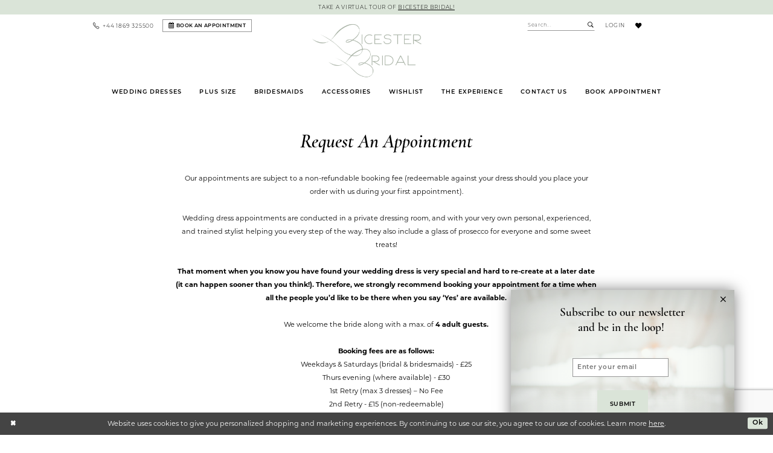

--- FILE ---
content_type: text/html; charset=utf-8
request_url: https://www.bicesterbridal.co.uk/appointments
body_size: 16403
content:

<!DOCTYPE html>
<html class="page-appointment-html" lang="en-GB">
<head>
    
<base href="/">
<meta charset="UTF-8">
<meta name="viewport" content="width=device-width, initial-scale=1, maximum-scale=2, user-scalable=0" />
<meta name="format-detection" content="telephone=yes">

    <link rel="apple-touch-icon" sizes="180x180" href="Themes/BicesterBridal/Content/img/favicon/apple-touch-icon.png">
<link rel="icon" type="image/png" sizes="32x32" href="Themes/BicesterBridal/Content/img/favicon/favicon-32x32.png">
<link rel="icon" type="image/png" sizes="16x16" href="Themes/BicesterBridal/Content/img/favicon/favicon-16x16.png">
<link rel="manifest" href="Themes/BicesterBridal/Content/img/favicon/site.webmanifest">
<link rel="shortcut icon" href="Themes/BicesterBridal/Content/img/favicon/favicon.ico">
<meta name="msapplication-TileColor" content="#ffffff">
<meta name="msapplication-config" content="Themes/BicesterBridal/Content/img/favicon/browserconfig.xml">
<meta name="theme-color" content="#ffffff">
    <link rel="preconnect" href="https://use.typekit.net" crossorigin="anonymous">
<link rel="preconnect" href="https://p.typekit.net" crossorigin="anonymous">
<link rel="preload" href="https://use.typekit.net/ulb1tfa.css" as="style">
<link rel="stylesheet" href="https://use.typekit.net/ulb1tfa.css"/>

    
<title>Request an appointment | Bicester Bridal</title>

    <meta property="og:title" content="Request an appointment | Bicester Bridal" />
    <meta property="og:type" content="website" />
    <meta property="og:url" content="https://www.bicesterbridal.co.uk/appointments"/>
        <meta property="og:image" content="https://www.bicesterbridal.co.uk/logos/raster-main-logo?v=54f8cc77-28c4-ab25-90b1-dbc3517e17e2" />
        <meta name="twitter:image" content="https://www.bicesterbridal.co.uk/logos/raster-main-logo?v=54f8cc77-28c4-ab25-90b1-dbc3517e17e2"/>
        <link rel="canonical" href="https://www.bicesterbridal.co.uk/appointments" />

    

    <link rel="preload" href="/Content/fonts/syvoicomoon/Syvo-Icomoon.woff?y5043x" as="font" type="font/woff" crossorigin>

    <link rel="stylesheet" type="text/css" href="https://www.bicesterbridal.co.uk/content/theme.min.css?v=20251230113701"/>
    
    

<style>
    .form-block.is-dirty:before {
        content: "\00A3";
        font-family: sans-serif;
    }
</style>

<link rel="stylesheet" href="/Themes/Common/Content/css/webpages.css" />
<link rel="stylesheet" href="/Themes/BicesterBridal/Content/css/webpages.css" />


    



    





<!-- Global site tag (gtag.js) - Google Analytics -->
<!--<script async src="https://www.googletagmanager.com/gtag/js?id=G-FQ6TQ3S0NT"></script>
<script>
  window.dataLayer = window.dataLayer || [];
  function gtag(){dataLayer.push(arguments);}
  gtag('js', new Date());

  gtag('config', 'G-FQ6TQ3S0NT');
</script>-->

<!-- Meta Pixel Code -->
<script>
!function(f,b,e,v,n,t,s)
{if(f.fbq)return;n=f.fbq=function(){n.callMethod?
n.callMethod.apply(n,arguments):n.queue.push(arguments)};
if(!f._fbq)f._fbq=n;n.push=n;n.loaded=!0;n.version='2.0';
n.queue=[];t=b.createElement(e);t.async=!0;
t.src=v;s=b.getElementsByTagName(e)[0];
s.parentNode.insertBefore(t,s)}(window, document,'script',
'https://connect.facebook.net/en_US/fbevents.js');
fbq('init', '1515384482206395');
fbq('track', 'PageView');
</script>
<noscript><img height="1" width="1" style="display:none"
src="https://www.facebook.com/tr?id=1515384482206395&ev=PageView&noscript=1"
/></noscript>
<!-- End Meta Pixel Code -->

<!-- Google Tag Manager -->
<!--
<script>(function(w,d,s,l,i){w[l]=w[l]||[];w[l].push({'gtm.start':
new Date().getTime(),event:'gtm.js'});var f=d.getElementsByTagName(s)[0],
j=d.createElement(s),dl=l!='dataLayer'?'&l='+l:'';j.async=true;j.src=
'https://www.googletagmanager.com/gtm.js?id='+i+dl;f.parentNode.insertBefore(j,f);
})(window,document,'script','dataLayer','GTM-N9MMS3K');</script>-->
<!-- End Google Tag Manager -->
</head>
<body class="page-appointment page-inner  special-currency-mode">
    <!--[if lt IE 11]>
      <p class="browsehappy">You are using an <strong>outdated</strong> browser. Please <a href="http://browsehappy.com/">upgrade your browser</a> to improve your experience.</p>
    <![endif]-->
    <div class="hidden-vars" data-vars>
    <div class="breakpoint-xl" data-var-name="breakpoint" data-var-type="xl" data-var-value="width"></div>
    <div class="breakpoint-lg" data-var-name="breakpoint" data-var-type="lg" data-var-value="width"></div>
    <div class="breakpoint-md" data-var-name="breakpoint" data-var-type="md" data-var-value="width"></div>
    <div class="breakpoint-sm" data-var-name="breakpoint" data-var-type="sm" data-var-value="width"></div>
    <div class="color-primary" data-var-name="color" data-var-type="primary" data-var-value="color"></div>
    <div class="color-secondary" data-var-name="color" data-var-type="secondary" data-var-value="color"></div>
</div>
    <!-- Loader -->
    <div id="spinner" class="loader">
        <div class="round">
            <div class="section"></div>
        </div>
    </div>
    <div class="app-container app-container-fix">
        
<div class="primary-block iblock-fix" data-property="fixed-header">
    


    <div class="preheader-promo" id="preheader-promo-common" data-property="preheader-promo">
        <div class="container-fluid">
            <div class="row">
                <div class="common-top-promo">
                    
    <div class="common-message" role="status" 
         data-popup="commonTopPromo" 
         data-popup-expires="1"
         style="display:none;">
        <div class="common-message--blocks iblock-fix">

                <div class="common-message--block common-message--block-text-list">
                    <div class="common-message--text-list">
                        <div class="list">
                                <div class="list-item common-message--text-list-description-item">
                                    <div class="common-message--text common-message--text-list-description">
                                        <p>Take a virtual tour of <a href="tour-bicester-bridal" target="_self">Bicester Bridal!</a></p>
                                    </div>
                                </div>

                        </div>
                    </div>
                </div>


        </div>
    </div>

                </div>
            </div>
        </div>
    </div>


        <div class="preheader preheader-top-appointment hidden-gt-sm hidden-mobile-sticky" id="preheader-top-appointment">
            <div class="container-fluid">
                <div class="row">
                    <div class="top-appointment-wrapper">
                        <a href="appointments" aria-label="Book an appointment">
  <i class="icomoon icomoon-calendar hidden-xs hidden-sm visible-mobile-sticky" aria-hidden="true"></i>
  <span class="hidden-mobile-sticky">Book an appointment</span>
</a>
                    </div>
                </div>
            </div>
        </div>

    <div class="preheader preheader-main" id="preheader">
        <div class="container-fluid">
            <div class="row">
                <div class="preheader-blocks">
                    <div class="preheader-block preheader-left preheader-style">
                        <ul role="menu" aria-label="Preheader Menu. Buttons:hamburger, phone, appointment">   
                            <li role="menuitem" class="hidden-gt-sm">
                                <span class="navbar-toggle menu-item collapsed"
      data-toggle="collapse"
      data-target="#main-navbar"
      role="button"
      aria-label="Show Main Navigation Menu"
      aria-controls="main-navbar"
      aria-haspopup="true"
      aria-expanded="false">
    <i class="icomoon icomoon-hamburger"
       aria-hidden="true"></i>
</span>
                            </li> 
                            
                                <li role="menuitem" class="preheader-phone-link hidden-mobile-sticky">
                                    <a href="tel:01869325500" 
   rel="nofollow" 
   aria-label="Phone us">
  <i class="icomoon icomoon-phone" aria-hidden="true"></i>
  <span>+44&nbsp;1869&nbsp;325500</span>
  <!--<span>01869 325500</span>-->
</a> 
                                </li>

                                <li role="menuitem" class="preheader-appointment-link hidden-sm hidden-xs">  
                                    <a href="appointments" aria-label="Book an appointment">
  <i class="icomoon icomoon-calendar hidden-xs hidden-sm visible-mobile-sticky" aria-hidden="true"></i>
  <span class="hidden-mobile-sticky">Book an appointment</span>
</a>
                                </li>
                        </ul>
                    </div> 

                    <a
                       href="/"
                       class="brand-logo"
                       aria-label="Bicester Bridal">
                        <img src="logos/main-logo?v=54f8cc77-28c4-ab25-90b1-dbc3517e17e2"
                             alt="Bicester Bridal" />
                    </a>

                    <div class="preheader-block preheader-right preheader-style">
                        <div class="search-holder">
                            
<div name="search-form"
     role="search"
     aria-label="Search form"
     class="search-form iblock-fix collapsed">
    <div class="search-group ui-widget">
        <div class="search-btn search-btn-left">
            <button type="submit"
                    data-trigger="search"
                    aria-label="Submit Search">
                <i class="icomoon icomoon-search"
                   aria-hidden="true"></i>
            </button>
        </div>
        <div class="search-btn search-btn-right">
            <button type="button"
                    class="close-search-form"
                    aria-label="Close Search">
                <i class="icomoon icomoon-close-x"
                   aria-hidden="true"></i>
            </button>
        </div>
        <input type="search"
               name="query"
               class="ui-autocomplete-input"
               placeholder="Search..."
               aria-label="Enter Search Text"
               data-property="search"
               autocomplete="off">
    </div>
</div>
                        </div>

                        <ul role="menu" aria-label="Preheader Menu. Buttons: search, account, wishlist">
                                <li role="menuitem" class="preheader-phone-link hidden visible-mobile-sticky">
                                    <a href="tel:01869325500" 
   rel="nofollow" 
   aria-label="Phone us">
  <i class="icomoon icomoon-phone" aria-hidden="true"></i>
  <span>+44&nbsp;1869&nbsp;325500</span>
  <!--<span>01869 325500</span>-->
</a> 
                                </li>

                                <li role="menuitem" class="preheader-appointment-link hidden visible-mobile-sticky">  
                                    <a href="appointments" aria-label="Book an appointment">
  <i class="icomoon icomoon-calendar hidden-xs hidden-sm visible-mobile-sticky" aria-hidden="true"></i>
  <span class="hidden-mobile-sticky">Book an appointment</span>
</a>
                                </li>
                            
                            <li role="menuitem" class="hidden-gt-sm">  
                                <a class="show-search" 
   href="search" 
   aria-haspopup="true" 
   aria-expanded="false" 
   aria-label="Show search">
    <i class="icomoon icomoon-search"
    aria-hidden="true"></i>
</a>
                            </li>

                            <li role="menuitem" class="hidden-xs hidden-sm">
                                <a href="/account/information"
   class="dropdown-toggle menu-item"
   data-toggle="dropdown"
   role="button"
   aria-label="Open Account Dialog"
   aria-haspopup="true"
   aria-expanded="false">
    <span class="sr-only">Account dropdown</span>
    <i aria-hidden="true" class="icomoon icomoon-user"></i>
    <span class="hidden-xs hidden-sm">Login</span>
</a>
<div class="dropdown-menu clickable cart-popup"
     role="dialog"
     aria-label="Account Dialog">
    <span class="fl-right close-dropdown"
          data-trigger="cart"
          role="button"
          aria-label="Toggle Account Dialog"
          aria-haspopup="true"
          aria-expanded="false">
    </span>
    <div class="account-dropdown">
        <ul>
                <li>
                    <a href="/login">Sign In</a>
                </li>
                <li>
                    <a href="/register">Sign Up</a>
                </li>
                <li>
                    <a href="/wishlist">Wishlist</a>
                </li>
        </ul>
    </div>
</div>
                            </li>
                            
                            <li role="menuitem">  
                                <a href="/wishlist"
   aria-label="Visit Wishlist Page">
    <i aria-hidden="true" class="icomoon icomoon-heart"></i>
</a>
                            </li>

                        </ul>
                    </div>
                </div>
            </div>
        </div>
    </div>

    <header class="header iblock-fix" id="header">
        <div class="container">
            <div class="row">
                <div class="header-blocks clearfix">
                    

<div id="main-navbar" class="navbar-collapse main-navbar main-navbar-extended collapse">
    <div class="main-navbar-extended-contents">
        
<div class="main-navbar-extended-header hidden-gt-sm">
    <div class="main-navbar-extended-header-search">
        
<div name="search-form"
     role="search"
     aria-label="Search form"
     class="search-form iblock-fix collapsed">
    <div class="search-group ui-widget">
        <div class="search-btn search-btn-left">
            <button type="submit"
                    data-trigger="search"
                    aria-label="Submit Search">
                <i class="icomoon icomoon-search"
                   aria-hidden="true"></i>
            </button>
        </div>
        <div class="search-btn search-btn-right">
            <button type="button"
                    class="close-search-form"
                    aria-label="Close Search">
                <i class="icomoon icomoon-close-x"
                   aria-hidden="true"></i>
            </button>
        </div>
        <input type="search"
               name="query"
               class="ui-autocomplete-input"
               placeholder="Search..."
               aria-label="Enter Search Text"
               value=""
               data-property="search"
               autocomplete="off">
    </div>
</div>
    </div>
</div>
        
<div class="main-navbar-extended-body">
    




<nav class="common-navbar" role="navigation" id="common-navbar" aria-label="Main Navigation">
    <span
          class="close-navbar close-btn "
          data-toggle="collapse"
          data-target="#main-navbar"
          role="button"
          tabindex="0"
          aria-controls="main-navbar"
          aria-haspopup="true"
          aria-expanded="false"
          aria-label="Close Navbar">
    </span>

            <ul role="menubar" aria-label="Main Navigation Menu">
                    <li role="none" data-menu-item>
                            <input type="checkbox" autocomplete="off" 
                                   data-trigger="menu-opener"
                                   tabindex="-1"
                                   aria-label="Toggle Wedding Dresses Sub Menu"/>
                        <span class="navbar-item" role="menuitem" tabindex="0" aria-haspopup="true" aria-expanded="false">
                            <span>Wedding Dresses</span>
                            <i class="sign" aria-hidden="true"></i>
                        </span>
                            <ul role="menu"
                                aria-label="Wedding Dresses Sub Menu"
                                class="common-sub-menu">
                                
        <li role="none"
            data-menu-item="empty">
                <input type="checkbox"
                       autocomplete="off"
                       data-trigger="menu-opener"
                       tabindex="-1"
                       aria-label="Toggle Sub Menu"/>
                <ul role="menu"
                    aria-label=" Sub Menu">
                    
        <li role="none"
            data-menu-item="">
                <a class="navbar-item" role="menuitem" tabindex="0" aria-haspopup="false" aria-expanded="false" href="designers" rel="" target="">
                    <span>Our Designers</span>
                    <i class="sign" aria-hidden="true"></i>
                </a>
        </li>        
        <li role="none"
            data-menu-item="">
                <a class="navbar-item" role="menuitem" tabindex="-1" aria-haspopup="false" aria-expanded="false" href="collections/bridal/sale" rel="" target="">
                    <span>Outlet</span>
                    <i class="sign" aria-hidden="true"></i>
                </a>
        </li>        

                </ul>
        </li>        

                            </ul>                                
                    </li>
                    <li role="none" data-menu-item>
                        <a class="navbar-item" role="menuitem" tabindex="-1" aria-haspopup="false" aria-expanded="false" href="/collections/plus" rel="" target="">
                            <span>Plus Size</span>
                            <i class="sign" aria-hidden="true"></i>
                        </a>
                    </li>
                    <li role="none" data-menu-item>
                        <a class="navbar-item" role="menuitem" tabindex="-1" aria-haspopup="false" aria-expanded="false" href="bridesmaids" rel="" target="">
                            <span>Bridesmaids</span>
                            <i class="sign" aria-hidden="true"></i>
                        </a>
                    </li>
                    <li role="none" data-menu-item>
                        <a class="navbar-item" role="menuitem" tabindex="-1" aria-haspopup="false" aria-expanded="false" href="accessories" rel="" target="">
                            <span>Accessories</span>
                            <i class="sign" aria-hidden="true"></i>
                        </a>
                    </li>
                    <li role="none" data-menu-item>
                        <a class="navbar-item" role="menuitem" tabindex="-1" aria-haspopup="false" aria-expanded="false" href="wishlist" rel="" target="">
                            <span>Wishlist</span>
                            <i class="sign" aria-hidden="true"></i>
                        </a>
                    </li>
                    <li role="none" data-menu-item>
                            <input type="checkbox" autocomplete="off" 
                                   data-trigger="menu-opener"
                                   tabindex="-1"
                                   aria-label="Toggle The Experience Sub Menu"/>
                        <span class="navbar-item" role="menuitem" tabindex="-1" aria-haspopup="true" aria-expanded="false">
                            <span>The Experience</span>
                            <i class="sign" aria-hidden="true"></i>
                        </span>
                            <ul role="menu"
                                aria-label="The Experience Sub Menu"
                                class="common-sub-menu">
                                
        <li role="none"
            data-menu-item="empty">
                <input type="checkbox"
                       autocomplete="off"
                       data-trigger="menu-opener"
                       tabindex="-1"
                       aria-label="Toggle Sub Menu"/>
                <ul role="menu"
                    aria-label=" Sub Menu">
                    
        <li role="none"
            data-menu-item="">
                <a class="navbar-item" role="menuitem" tabindex="0" aria-haspopup="false" aria-expanded="false" href="about" rel="" target="">
                    <span>About Bicester Bridal</span>
                    <i class="sign" aria-hidden="true"></i>
                </a>
        </li>        
        <li role="none"
            data-menu-item="">
                <a class="navbar-item" role="menuitem" tabindex="-1" aria-haspopup="false" aria-expanded="false" href="tour-bicester-bridal" rel="" target="">
                    <span>Tour Bicester Bridal</span>
                    <i class="sign" aria-hidden="true"></i>
                </a>
        </li>        
        <li role="none"
            data-menu-item="">
                <a class="navbar-item" role="menuitem" tabindex="-1" aria-haspopup="false" aria-expanded="false" href="meet-the-girls" rel="" target="">
                    <span>Meet The Girls</span>
                    <i class="sign" aria-hidden="true"></i>
                </a>
        </li>        
        <li role="none"
            data-menu-item="">
                <a class="navbar-item" role="menuitem" tabindex="-1" aria-haspopup="false" aria-expanded="false" href="/events" rel="" target="">
                    <span>Events</span>
                    <i class="sign" aria-hidden="true"></i>
                </a>
        </li>        
        <li role="none"
            data-menu-item="">
                <a class="navbar-item" role="menuitem" tabindex="-1" aria-haspopup="false" aria-expanded="false" href="services" rel="" target="">
                    <span>Services</span>
                    <i class="sign" aria-hidden="true"></i>
                </a>
        </li>        
        <li role="none"
            data-menu-item="">
                <a class="navbar-item" role="menuitem" tabindex="-1" aria-haspopup="false" aria-expanded="false" href="real-brides" rel="" target="">
                    <span>Real Brides</span>
                    <i class="sign" aria-hidden="true"></i>
                </a>
        </li>        
        <li role="none"
            data-menu-item="">
                <a class="navbar-item" role="menuitem" tabindex="-1" aria-haspopup="false" aria-expanded="false" href="we-recommend" rel="" target="">
                    <span>We Recommend</span>
                    <i class="sign" aria-hidden="true"></i>
                </a>
        </li>        
        <li role="none"
            data-menu-item="">
                <a class="navbar-item" role="menuitem" tabindex="-1" aria-haspopup="false" aria-expanded="false" href="faq" rel="" target="">
                    <span>FAQ</span>
                    <i class="sign" aria-hidden="true"></i>
                </a>
        </li>        
        <li role="none"
            data-menu-item="">
                <a class="navbar-item" role="menuitem" tabindex="-1" aria-haspopup="false" aria-expanded="false" href="testimonials" rel="" target="">
                    <span>Testimonials</span>
                    <i class="sign" aria-hidden="true"></i>
                </a>
        </li>        

                </ul>
        </li>        

                            </ul>                                
                    </li>
                    <li role="none" data-menu-item>
                        <a class="navbar-item" role="menuitem" tabindex="-1" aria-haspopup="false" aria-expanded="false" href="contact-us" rel="" target="">
                            <span>Contact Us</span>
                            <i class="sign" aria-hidden="true"></i>
                        </a>
                    </li>
                    <li role="none" data-menu-item>
                        <a class="navbar-item" role="menuitem" tabindex="-1" aria-haspopup="false" aria-expanded="false" href="appointments" rel="" target="">
                            <span>Book Appointment</span>
                            <i class="sign" aria-hidden="true"></i>
                        </a>
                    </li>
            </ul>
</nav>



</div>
        
<div class="main-navbar-extended-footer hidden-gt-sm">
    <div class="main-navbar-extended-footer-icons">
        <ul>
                    <li>
                        <a href="/wishlist">
                            <i class="icon-syvo icon-heart-o" aria-hidden="true"></i>
                            <span>Wishlist</span>
                        </a>
                    </li>
                <li>
                    <a href="/login">
                        <i class="icon-syvo icon-user-o" aria-hidden="true"></i>
                        <span>Sign In</span>
                    </a>
                </li>
                <li>
                    <a href="/register">
                        <i class="icon-syvo icon-user-o" aria-hidden="true"><span>+</span></i>
                        <span>Sign Up</span>
                    </a>
                </li>
        </ul>
    </div>
</div>
    </div>
    
<div class="main-navbar-extended-overlay" data-toggle="collapse" data-target="#main-navbar" aria-haspopup="false" aria-expanded="false" aria-hidden="true"></div>
</div>
                </div>
            </div>
        </div>
    </header>
</div>
        


        <div class="main-content" id="main">
            
<div class="common-cmp inner-cmp appointment-cmp">
    
<section class="section-showcase section-showcase-top">
    <div class="container">
        <div class="row">
            <div class="showcase">
                    <div class="showcase-section showcase-header" style="">
                        <div class="list">

                                <div class="list-item">
                                    

    <div class="header header-title">
            <h2 style="" role="heading" aria-level="1">Request an appointment</h2>
        
    </div>

                                </div>
                        </div>
                    </div>
            </div>
        </div>
    </div>
</section>



    <div class="appointment-holder top-contact">

    <section class="appointment-header section-article" data-property="locations">
        <div class="container">
            <div class="row">
                <div class="content image-holder">
                    <p style="text-align: center;">Our appointments are subject to a non-refundable booking fee (redeemable against your dress should you place your order with us during your first appointment).</p>
<p style="text-align: center;">&nbsp;</p>
<p style="text-align: center;">Wedding dress appointments are conducted in a private dressing room, and with your very own personal, experienced, and trained stylist helping you every step of the way. They also include a glass of prosecco for everyone and some sweet treats!</p>
<p style="text-align: center;">&nbsp;</p>
<p style="text-align: center;"><strong>That moment when you know you have found your wedding dress is very special and hard to re-create at a later date (it can happen sooner than you think!). Therefore, we strongly recommend booking your appointment for a time when all the people you&rsquo;d like to be there when you say &lsquo;Yes&rsquo; are available.</strong></p>
<p style="text-align: center;">&nbsp;</p>
<p style="text-align: center;">We welcome the bride along with a max. of <strong>4 adult guests.</strong></p>
<p style="text-align: center;">&nbsp;</p>
<p style="text-align: center;"><strong>Booking fees are as follows:</strong></p>
<p style="text-align: center;">Weekdays &amp; Saturdays (bridal &amp; bridesmaids) - &pound;25</p>
<p style="text-align: center;">Thurs evening (where available) - &pound;30</p>
<p style="text-align: center;">1st Retry (max 3 dresses) &ndash; No Fee</p>
<p style="text-align: center;">2nd Retry - &pound;15 (non-redeemable)</p>
<p style="text-align: center;">&nbsp;</p>
<p style="text-align: center;" data-pm-slice="1 1 [&quot;bulletList&quot;,null,&quot;listItem&quot;,null]">*<strong>Please note that appointments are necessary</strong>*</p>
<p style="text-align: center;" data-pm-slice="1 1 [&quot;bulletList&quot;,null,&quot;listItem&quot;,null]">&nbsp;</p>
                </div>
            </div>
        </div>
    </section>

<section class="section--appointment-result section--appointment-result--hidden section-article"
         data-property="appointment-result-section">
    <div class="container">
        <div class="row">
            <div class="appointment-result form-result">
                    <span class="h1" data-property="form-result" role="presentation">Appointment request Successful, one of our team will get back to you soon</span>
                            <a href="collections/bridal" class="success-btn">Browse Our Bridal Collections</a>
            </div>
        </div>
    </div>
</section>        <section class="appointment-form appointment-form-v1 " data-property="locations">
            <div class="container">
                <div class="inline-block-holder">
                    
    <div class="info-box inline-block">
            <div class="info-block">
                <h5>Location</h5>
                <p><a href="https://goo.gl/maps/ai3qSg82XGw9xRX57" target="_blank" rel="noopener"> 15-17 Manorsfield Road, </a><br /><a href="https://goo.gl/maps/ai3qSg82XGw9xRX57" target="_blank" rel="noopener"> Bicester, Oxfordshire OX26 6EH </a></p>
<p>+44&nbsp;1869&nbsp;325500</p>
            </div>        
            <div class="info-block">
                <h5>Hours</h5>
                <p>Mon: Closed</p>
<p>Tues, Weds, Thurs &amp; Fri: 10am-6pm</p>
<p>Thurs late nights (until 8pm) by appointment only</p>
<p>Sat: 9am-5pm</p>
<p>Sun: Closed</p>
<p>&nbsp;</p>
<p data-pm-slice="1 1 [&quot;bulletList&quot;,null,&quot;listItem&quot;,null]">*<strong>Please note that appointments are necessary</strong>*</p>
<p>&nbsp;</p>
<h4>PARKING:&nbsp;</h4>
<p>There is a&nbsp;Sainsbury's multi storey car-park just a short walk from&nbsp;Bicester Bridal which offers 2 hours free parking. The entrance is near to the traffic lights and bus-stops on Manorsfield Rd</p>
<p>&nbsp;</p>
<p>&nbsp;</p>
<p><em>***** Please note that there is no parking at the rear of Bicester Bridal,&nbsp;this car-park is controlled by an external ANPR and if you enter you will receive a fine*****</em></p>
            </div>
    </div>




<div class="form-box inline-block">
<form action="/appointmentforms/sendappointment" aria-label="Appointment Form" class="" data-property="form" data-transfer-property="appointments" id="appointment-form" method="post" name="appointment-form"><input id="pageId" name="pageId" type="hidden" value="8" />    <div class="form-row inline-block-holder">
        <div class="inline-block">
            <label for="firstName">
                <span class="visible-xs-sm">First Name</span><span class="hidden-xs-sm">Name</span>
            </label>
            <div class="form-block">
                <input type="text" id="firstName" name="firstName" placeholder="First Name"
                       aria-required="true" data-rule-required="true"
                       data-msg-required="Please, enter your first name"
                       aria-label="Enter First Name"/>
            </div>
        </div>
        <div class="inline-block">
            <label for="lastName" class="opacity-md-lg">Last Name</label>
            <div class="form-block">
                <input type="text" id="lastName" name="lastName" placeholder="Last Name"
                       aria-required="true" data-rule-required="true"
                       data-msg-required="Please, enter your last name"
                       aria-label="Enter Last Name"/>
            </div>
        </div>
    </div>
    <div class="form-row inline-block-holder">
        <div class="inline-block">
            <label for="email">Email</label>
            <div class="form-block">
                <input type="email" id="email" name="email" placeholder="Your Email"
                       aria-required="true" data-rule-required="true"
                       data-msg-required="Email required"
                       aria-label="Enter Email"/>
            </div>
        </div>
            <div class="inline-block">
                <label for="phone1">Phone</label>
                <div class="form-block triple-phone">
                    <input type="text" id="phone1" name="phone1" placeholder="(#####)" maxlength="5"
                           data-property="pretty-phone"
                           aria-required="true" data-rule-required="true"
                           data-msg-required="Phone is required"
                           data-css-required="required"
                           data-class-required="is-required"
                           data-rule-digits="true"
                           data-rule-minlength="5"
                           data-msg-minlength="5 digits here"
                           aria-label="Enter Phone number 1st part: 5 digits"/>
                    <input type="text" id="phone2" name="phone2" placeholder="######" maxlength="6"
                           data-property="pretty-phone"
                           aria-required="true" data-rule-required="true"
                           data-msg-required="Phone is required"
                           data-css-required="required"
                           data-class-required="is-required"
                           data-rule-digits="true"
                           data-rule-minlength="6"
                           data-msg-minlength="6 digits here"
                           aria-label="Enter Phone number 2nd part: 6 digits"/>
                </div>
                <input type="hidden" id="primaryPhone" name="primaryPhone" data-property="primary-phone"/>
            </div>
    </div>
        <div class="form-row">
            <div class="inline-block interests full-width">
                <label for="interests">Selected Interest</label>
                <div class="form-block form-block--has-border has-icons single-icon">
                    <select class="multi-select " id="interests" no-styler name="interests"
                            placeholder="Select all that apply"
                            data-placeholder="Select all that apply"
                            aria-required="true" data-rule-required="true"
                            multiple=&quot;multiple&quot;
                            data-msg-required="Please, select an interest"
                            data-property="interests"
                            aria-label="Select Interests">
                                <option value="Bridal">Bridal</option>
                                <option value="Bridesmaids">Bridesmaids</option>
                                <option value="Accessories">Accessories</option>
                                <option value="Dress Fitting">Dress Fitting</option>
                                <option value="General Enquiry">General Enquiry</option>
                    </select>
                    <i class="fa fa-caret-down"
                       aria-hidden="true">
                    </i>
                </div>
            </div>
        </div>
    <div class="form-row inline-block-holder" data-property="row-holder">
        <div class="inline-block">
            <label for="startDate">Desired Appointment Date</label>
            <div class="form-block form-block--has-border has-icons">
                <i class="fa fa-calendar"
                   data-trigger="start-date" aria-hidden="true">
                </i>
                <input type="text" id="startDate" name="startDate"
                       autocomplete="off"
                       class="with-border"
                       data-property="start-date"
                       readonly
                       aria-required="false" data-rule-required="false"
                       data-rule-dateformat="dd/mm/yy"
                       data-msg-required="Please, enter date"
                       data-msg-dateformat="Date format: dd/mm/yy"
                       data-rule-mindate="25/01/2026 00:00:00"
                       data-msg-mindate="You can't select date in the past"
                       data-rule-maxdate="25/01/2028 00:00:00"
                       data-msg-maxdate="You can't select date more than 2 years ahead"
                       aria-label="Enter Appointment Date: dd/mm/yy"/>
                <i class="fa fa-caret-down"
                   data-trigger="start-date"
                   aria-hidden="true">
                </i>
            </div>
        </div>
            <div class="inline-block">
                <label for="eventDate">Wedding Date</label>
                <div class="form-block form-block--has-border has-icons">
                    <i class="fa fa-calendar" data-trigger="end-date"
                       aria-hidden="true">
                    </i>
                    <input type="text" id="eventDate"
                           name="eventDate"
                           autocomplete="off"
                           class="with-border"
                           data-property="end-date"
                           readonly
                           aria-required="false" data-rule-required="false"
                           data-msg-required="Event Date is required"
                           data-rule-dateformat="dd/mm/yy"
                           data-msg-dateformat="Date format: dd/mm/yy"
                           data-rule-mindate="25/01/2026 00:00:00"
                           data-msg-mindate="You can't select date in the past"
                           data-rule-maxdate="25/01/2028 00:00:00"
                           data-msg-maxdate="You can't select date more than 2 years ahead"
                           aria-label="Enter Event Date: dd/mm/yy"/>
                    <i class="fa fa-caret-down" data-trigger="end-date"
                       aria-hidden="true">
                    </i>
                </div>
            </div>
    </div>
    <div class="form-row">
        <div class="inline-block full-width">
            <label for="weddingLocation">Wedding Venue</label>
            <div class="form-block">
                <input type="text"
                        id="weddingLocation"
                        name="weddingLocation"
                        data-property="weddingLocation"
                        data-additional-info-title="Wedding Venue"
                        aria-required="true" data-rule-required="true"
                        data-msg-required="Wedding Venue field is required"
                        placeholder="Enter Wedding Venue"
                        aria-label="Enter Wedding Venue" />
            </div>
        </div>
    </div>
            <div class="form-row">
                <div class="inline-block description">
                    <label for="whereDidYouHearAboutUs">How did you hear about us?</label>
                    <div class="form-block">
                        <textarea
                                id="whereDidYouHearAboutUs" name="whereDidYouHearAboutUs"
                                rows="4"
                                aria-required="true" data-rule-required="true"
                                data-msg-required="How did you hear about us? is required"
                                aria-label="Where did you hear about us"></textarea>
                    </div>
                </div>
            </div>
    <div class="form-row">
        <div class="inline-block description">
            <label for="description">Nature of enquiry</label>
            <div class="form-block form-block--has-border">
                <textarea id="description"
                          name="description"
                          rows="8"
                          aria-required="true" data-rule-required="true"
                          data-msg-required="Nature of enquiry field is required"
                          aria-label="Nature of enquiry"></textarea>
            </div>  
        </div>
    </div>
    <input type="hidden"
        id="additionalInfo"
        name="additionalInfo"
        data-property="additionalInfoInput" />

    <div class="form-row has-submit">
        <button type="submit" aria-label="Submit Appointment Form">Request Appointment</button>
    </div>
<input name="__RequestVerificationToken" type="hidden" value="CfDJ8MgALLyrHgtLheX2Wj31RgRohiMXPWy0dSET6IViXMPL9d7zHMm4t3Bb5qg2ymm1HD8Psdzbaijfpd8tDF5JpWe1M8J17-8xYCNfUlnKOSHgTaIEFgPm2vi-Ka9rrq2XDbsYgjAqt68lbNaRnm5fhLI" /></form></div>                </div>
            </div>
        </section>
    </div>
    
    
</div>


        </div>
        

<div class="ending-block iblock-fix">
    <footer class="footer" id="footer">
        <div class="container">
            <div class="row">
                <div class="footer-groups">
                    <div class="list">
                            <div class="list-item">
                                <div class="footer-group">
                                    <div class="footer-style">
                                        <span class="h5">Business Hours</span>

<ul>
  <li>
    MON: Closed
  </li>
  <li>
    TUES - FRI: 10AM-6PM
  </li>
  <li>
    THURS: Late night by appointment
  </li>
  <li>
    SAT: 9AM-5PM
  </li>
    <li>
    SUN: By Appointment Only
  </li>
</ul>
                                    </div>
                                </div>
                            </div>

                            <div class="list-item">
                                <div class="footer-group">
                                    <div class="footer-style">
                                        <span class="h5">Visit Us</span>
<p>
  <a href="https://goo.gl/maps/ai3qSg82XGw9xRX57" target="_blank">
    15-17 Manorsfield Road, <br/>
    Bicester, Oxfordshire OX26 6EH
  </a>

</p>
<ul>
  <li>
    <a href="tel:01869325500" rel="nofollow">
      01869 325500
    </a>
  </li>
   <li>
    <a href="mailto:info@bicesterbridal.co.uk" rel="nofollow">
       info@bicesterbridal.co.uk
    </a>
  </li>
  <li>
    <a href="appointments">
      Book an Appointment
    </a>
  </li>
</ul>
                                    </div>
                                </div>
                            </div>
                        
                            <div class="list-item">
                                <div class="footer-group">
                                    <div class="footer-style">
                                        <span class="h5">Store Info</span>

<ul>
  <li>
    <a href="real-brides">
      Real brides
    </a>
  </li>
  <li>
    <a href="events">
      Events
    </a>
  </li>
  <li>
    <a href="contact-us">
      Contact us
    </a>
  </li>
  <li>
    <a href="login">
      Sign in
    </a>
  </li>
  <li>
    <a href="wishlist">
      Wishlist
    </a>
  </li>
</ul>
                                    </div>
                                </div>
                            </div>

                        <div class="list-item">
                            <div class="footer-group">
                                <div class="footer-style">
                                    <span class="h5">Get the Latest News!</span>
                                    <span class="h4">Subscribe for Events and Promos</span>

                                    

<div class="subscribe iblock-fix">
    <form data-form="subscribe" novalidate="novalidate" aria-label="Subscribe form">
        <div class="block-row">
            <input type="email"
                   name="email"
                   placeholder="Email Email..."
                   autocomplete="off"
                   data-input="subscribe"
                   data-rule-email="true"
                   aria-label="Enter email">
            <button type="submit"
                    data-trigger="subscribe"
                    aria-label="Submit Subscribe">
                <i class="icomoon icomoon-paper-plane" aria-hidden="true"></i>
            </button>
            <label class="success"
                   data-msg="subscribe">
                Thank you for signing up!
            </label>
        </div>
    </form>
</div>
                                        <div class="social-networks social-links">
        <ul aria-label="Follow us">
                    <li>
                        <a href="https://www.facebook.com/BicesterBridalBoutique/"
                           target="_blank" title="Facebook"
                           tabindex="0" aria-label="Visit our Facebook">
                            <i class="fa fa-facebook" aria-hidden="true"></i>
                        </a>
                    </li>
                    <li>
                        <a href="https://www.instagram.com/bicesterbridal/?hl=en"
                           target="_blank" title="Instagram"
                           tabindex="-1" aria-label="Visit our Instagram">
                            <i class="fa fa-instagram" aria-hidden="true"></i>
                        </a>
                    </li>
                    <li>
                        <a href="https://uk.pinterest.com/bicesterbridal/"
                           target="_blank" title="Pinterest"
                           tabindex="-1" aria-label="Visit our Pinterest">
                            <i class="fa fa-pinterest-p" aria-hidden="true"></i>
                        </a>
                    </li>
        </ul>
    </div>

                                </div>
                            </div>
                        </div>
                    </div>
                </div>
            </div>
        </div>
    </footer>
    <div class="postfooter" id="postfooter">
        <div class="container">
            <div class="row">
                <div class="postfooter-style">
                    <div class="list">
                        <div class="list-item">
                            <p>
                                &copy;2026 Bicester Bridal
                            </p>
                        </div>
                            <div class="list-item">
                                <ul>
  <li>
    <a href="terms">
      Terms & Conditions
    </a>
  </li>

  <li>
    <a href="privacy">
      Privacy Policy
    </a>
  </li>

  <li>
    <a href="accessibility">
      Accessibility Statement
    </a>
  </li>
</ul>
                            </div>
                    </div>
                </div>
            </div>
        </div>
    </div>
</div>
    </div>
    





    <div data-property="popup-modal-container">
                <style>
                    .popup-modal--3 {

                                background-image: url("uploads/filemanager/evelina_friman_hw_sKmjb0ns_unsplash.png");
                            
                                background-color: rgb(239, 245, 238);
                                                }

                            .popup-modal--3 .close-popup,
                            .popup-modal--3 .close-popup:hover,
                            .popup-modal--3 .close-popup:focus{
                                color: #000000;
                            }
                                            

                            .popup-modal--3 h1,
                            .popup-modal--3 h2,
                            .popup-modal--3 h3,
                            .popup-modal--3 h4,
                            .popup-modal--3 h5,
                            .popup-modal--3 h6,
                            .popup-modal--3 p,
                            .popup-modal--3 .pretty-input span,
                            .popup-modal--3 label.error {
                                color: #000000
                            }
                                        </style>
<form action="/website/submitmodal" aria-label="Subscribe to our newsletter &#xA;and be in the loop!&amp;amp;nbsp; form dialog" class="popup-modal popup-modal-mobile popup-modal--3" data-property="popup-modal" enctype="multipart/form-data" id="popup-modal" method="post">                    <div class="popup-blocks">
                        <span class="close-popup" data-trigger="popup-modal-close"
                              role="button"
                              aria-label="Close Subscribe to our newsletter &#xA;and be in the loop!&amp;amp;nbsp; form dialog">
                            <i class="icon-syvo icon-close-x"
                               aria-hidden="true"></i>
                        </span>

                            <div class="popup-header">
                                <h2 style="text-align: center;"><strong>Subscribe to our newsletter </strong></h2>
<h2 style="text-align: center;"><strong>and be in the loop!</strong>&nbsp;</h2>
                            </div>

                            <div class="popup-body">
                                    <div class="inline-group">
                                        
<div class="input-holder">
    <input aria-label="Enter your email" data-msg-email="Please, enter VALID email address" data-msg-required="Please, enter email" data-property="popup-modal-email" data-rule-email="true" data-rule-required="true" id="email" name="email" placeholder="Enter your email" type="text" value="" />
</div>;
                                    </div>
                                    <div class="inline-group">
                                        <button type="submit" class="btn btn-success btn-promo" aria-label="Submit Subscribe to our newsletter &#xA;and be in the loop!&amp;amp;nbsp; form dialog">
                                            Submit
                                        </button>
                                    </div>
                            </div>

                    </div>
<input name="__RequestVerificationToken" type="hidden" value="CfDJ8MgALLyrHgtLheX2Wj31RgRohiMXPWy0dSET6IViXMPL9d7zHMm4t3Bb5qg2ymm1HD8Psdzbaijfpd8tDF5JpWe1M8J17-8xYCNfUlnKOSHgTaIEFgPm2vi-Ka9rrq2XDbsYgjAqt68lbNaRnm5fhLI" /></form>                    <div class="popup-modal popup-success popup-modal--3" data-property="popup-modal-success"
                         role="dialog"
                         aria-label="Subscribe to our newsletter &#xA;and be in the loop!&amp;amp;nbsp; successfully submitted dialog">
                        <span class="close-popup" data-trigger="popup-modal-close"
                              role="button"
                              aria-label="Close Subscribe to our newsletter &#xA;and be in the loop!&amp;amp;nbsp; successfully submitted dialog">
                            <i class="icon-syvo icon-close-x"
                               aria-hidden="true"></i>
                        </span>
                            <div class="popup-header">
                                <p>Thank you!</p>
                            </div>
                    </div>
    </div>




    <style>
            
    </style>
    <div id="privacyPolicyAcceptance" class="sticky-horizontal-bar" role="alert">
        <div class="content">


                <div class="popup-block popup-body">
                    <p>Website uses cookies to give you personalized shopping and marketing experiences. By continuing to use our site, you agree to our use of cookies. Learn more <a href='privacy'>here</a>.</p>
                </div>
            

                <div class="popup-block popup-controls popup-controls--left">
                    
    <div class="list">
            <div class="list-item">
                <button class="btn btn-success-invert close" aria-label="Close Dialog"></button>
            </div>
    </div>

                </div>

                <div class="popup-block popup-controls popup-controls--right">
                    
    <div class="list">
            <div class="list-item">
                <button class="btn btn-success ok" aria-label="Submit Dialog">Ok</button>
            </div>
    </div>

                </div>
        </div>
    </div>





    
    <script src="https://www.bicesterbridal.co.uk/scripts/theme.min.js?v=20251230113707"></script>
    


<script>
    if (typeof $.cookie === "function") {$.cookie.defaults = {secure:true,path: '/'};}

    var common_settings = {
        currencies: [{"currency":5,"format":"£0.00"},{"currency":0,"format":"$0.00"}],
        checkoutCurrencyIndex: 5,
        isMobile: false,
        isAuthenticated: false
    };

    $.validator.messages = $.extend($.validator.messages,
            {
                email: 'Please enter a valid email address'
            }
    );
</script>

<script>
        jQuery(function ($) {
            window.Syvo.Search.load();
            window.Syvo.Popups.load();
            window.Syvo.Subscribe.load({ url: '/subscribe' });
        });
</script>



<script>
    jQuery(function ($) {
        var modalOptions = {
            referrerUrl: "https://www.bicesterbridal.co.uk/appointments"
        };


                modalOptions.id = 3;
                modalOptions.expirationDate = "25/01/2027";
                modalOptions.showOnce = false;
            
        window.Syvo.Popup_Modal.load({
            urls: {
                post: "/website/submitmodal",
                get: "/website/getmodal"
            },
            modal: modalOptions
        });
    });
</script>





    <script>
        jQuery(function($) {
          window.Syvo.Cart_Popup.load({
            actions: {
              getCartPopup: "/cart/getcartpopupcontent"
            }
          });
        });
    </script>









    <script>
            jQuery(function ($) {
                $("#privacyPolicyAcceptance button").click(function () {
                    $.cookie("privacyPolicyAccepted", true, { expires: 365, path: "/"});
                    $("#privacyPolicyAcceptance").fadeOut();
                });
            });
    </script>

    <script src="https://www.google.com/recaptcha/api.js?render=6Lcj_zIaAAAAAEPaGR6WdvVAhU7h1T3sbNdPWs4X"></script>
    <script>
        var recaptchaV3Key= "6Lcj_zIaAAAAAEPaGR6WdvVAhU7h1T3sbNdPWs4X";
        jQuery(function($) {
          $(window).on("load", function() {
            if (typeof grecaptcha !== "undefined" && window.recaptchaV3Key) {
              Common.initReCaptchaAccessibilityFixes();
            }
          });
        });
    </script>

    
    

<script>
        jQuery(function ($) {

            var desiredAppointmentTime = null;


            var whereDidYouHearAboutUs = null;


                    whereDidYouHearAboutUs = {
                        dropdownSelector: "[data-property='where-did-you-hear-about-us-dropdown']",
                        additionalInfoSelector: "[data-property='where-did-you-hear-about-us-additional-info']",
                        additionalInfoLabelSelector: "[data-property='where-did-you-hear-about-us-additional-info-label']",
                        parent:"#additional-info",
                        target: "[data-property='where-did-you-hear-about-us']",
                        showAdditionalInfoIfDropDownValueIsOneOf: []
                    };
                            
            var useSelectForPreferredAppointmentDayTime = null; 
            

            var useTextInputForInterests = {};
            var useTextInputForInterests2 = "";


                useTextInputForInterests = {
                    selector: "[data-property='interests']"
                };

                useTextInputForInterests2 = ",[data-property='interests']";

                
            window.Syvo.Appointment_Form.load({
                url: "/appointmentforms/sendappointment",
                appointmentTypesUrl: "",
                isAppointmentFormCombined: false,
                useInStoreAppointmentTypesOnly: false,
                useOnlineAppointmentTypesOnly: false,
                form: {
                    selector: "[data-property='form']",
                    primaryPhone: "[data-property='primary-phone']",
                    overflow: "[data-property='overflow']",
                    locations: "[data-property='locations']",
                    activeClass: "is-enabled",
                    result: {
                        successClass: "has-success hover-primary",
                        successText: "Appointment request Successful, one of our team will get back to you soon",
                        errorClass: "has-error color-danger",
                        selector: "[data-property='form-result']"
                    }
                },
                modules: {
                    prettyPhone: {
                        selector: "[data-property='pretty-phone']"
                    },
                    datePicker: {
                        startDate: "[data-property='start-date']",
                        endDate: "[data-property='end-date']",
                        dateFormat: "dd/mm/yy",
                        startDateTrigger: "[data-trigger='start-date']",
                        endDateTrigger: "[data-trigger='end-date']",
                        minDate: !isNaN(Date.parse("")) ? new Date("") : 0
                    },
                    disclaimers: {
                        isEnabled: false,
                        url: "/appointmentforms/getappointmentdisclaimers",
                        selector: "[data-property='appointment-disclaimer']"
                    },
                    moneyInput: {
                        selector: "[data-property='money-input']"
                    },
                    multiSelect: {
                        selector: "[data-property='time-slot'],[data-property='preference'],[data-property='heardFrom']" +
                            ",[data-property='bridalColours'],[data-property='isAgreedDropdown'],[data-property='hadBridalConsultationInOurStoreBefore'],[data-property='bridalPricePoint'],[data-property='grade']" +
                            ",[data-property='highSchool'],[data-property='promColours'],[data-property='promPricePoint']"
                            + useTextInputForInterests2
                    },
                    singleSelect: {
                        selector: "[data-property='receiverLocation']" + (whereDidYouHearAboutUs != null ? ("," + whereDidYouHearAboutUs.dropdownSelector) : "") + (useSelectForPreferredAppointmentDayTime != null ? ("," + useSelectForPreferredAppointmentDayTime.dropdownSelector) : "")
                    },
                    interestsSelect: useTextInputForInterests,
                    desiredDayTime: {
                        selector: "[data-property='time-slot']",
                        timeSlotsUrl: ""
                    },
                    desiredAppointmentTime: desiredAppointmentTime,
                    whereDidYouHearAboutUs: whereDidYouHearAboutUs,
                    additionalInfo: {
                        fieldsSelector: "[data-property='weddingLocation']"
                    },
                },
                callback: function () {
                    
                }
            });
        });
</script>
    <script>
(function () {
  var COOKIE_DAYS = 90;
  var UTM_KEYS = ["utm_source","utm_medium","utm_campaign","utm_term","utm_content"];
  var CLICK_IDS = ["gclid","fbclid","gbraid","wbraid"];
  var META_KEYS = ["referrer","landing_page"];

  // -------- helpers --------
  function parseQuery(qs){
    var out = {}; (qs||"").replace(/^\?/, "").split("&").forEach(function(p){
      if(!p) return; var i=p.indexOf("="), k=decodeURIComponent(i>-1?p.slice(0,i):p).toLowerCase();
      var v = decodeURIComponent(i>-1?p.slice(i+1):""); out[k]=v;
    }); return out;
  }
  function setCookie(n,v,d){ var t=new Date; t.setTime(t.getTime()+d*864e5);
    document.cookie = n + "=" + encodeURIComponent(v) + ";expires=" + t.toUTCString() + ";path=/;SameSite=Lax";
  }
  function getCookie(n){ var m=document.cookie.match(new RegExp("(^|; )"+n.replace(/([.*+?^${}()|[\]\\])/g,"\\$1")+"=([^;]*)")); return m?decodeURIComponent(m[2]):""; }
  function saveObj(n,o){ setCookie(n, JSON.stringify(o||{}), COOKIE_DAYS); }
  function readObj(n){ try { return JSON.parse(getCookie(n)||"{}"); } catch(e){ return {}; } }

  // build current touch
  var q = parseQuery(location.search);
  var current = { referrer: document.referrer || "", landing_page: location.href };
  UTM_KEYS.concat(CLICK_IDS).forEach(function(k){ if(q[k]) current[k]=q[k]; });

  // first/last touch cookies
  var first = readObj("_first_touch_attrib");
  if (!first || !Object.keys(first).length) { first = Object.assign({}, current); saveObj("_first_touch_attrib", first); }
  saveObj("_last_touch_attrib", current);

  // choose attribution (last-touch by default)
  function best(k){ return current[k] || first[k] || ""; }

  // ensure hidden input exists and has value
  function ensureField(form, name, value){
    var el = form.querySelector('[name="'+name+'"]');
    if (!el) {
      el = document.createElement("input");
      el.type = "hidden";
      el.name = name;
      el.id = name;
      form.appendChild(el);
    }
    if (!el.value) el.value = value || "";
  }

  function fillForm(form){
    UTM_KEYS.forEach(function(k){ ensureField(form, k, best(k)); });
    CLICK_IDS.forEach(function(k){ ensureField(form, k, best(k)); });
    META_KEYS.forEach(function(k){ ensureField(form, k, best(k)); });
  }

  function init(){
    Array.prototype.forEach.call(document.forms, function(form){
      // fill on load
      fillForm(form);
      // re-fill right before submit to catch latest values
      form.addEventListener("submit", function(){
        fillForm(form);
      });
    });
  }

  if (document.readyState === "loading") {
    document.addEventListener("DOMContentLoaded", init);
  } else {
    init();
  }
})();
</script>


    




    <script async src="https://www.googletagmanager.com/gtag/js?id=G-FQ6TQ3S0NT"></script>
    <script>
        jQuery(function ($) {
            var options = { };
            
            


            options.isMeasurementProtocolEnabled = false;
            options.trackingCode = 'G-FQ6TQ3S0NT';
            options.isConsentModeAccepted = false;
            options.isConsentModelEnabled = false;

            window.Syvo.Google_Analytics_4.load(options);
        });
    </script>


    <!-- Google Tag Manager Code -->
    <script>
        jQuery(function ($) {
            window.Syvo.Google_Tag_Manager.load({
                containerId: 'GTM-N9MMS3K'
            });
        });
    </script>
    <!-- End Google Tag Manager Code -->





    <!-- Facebook Pixel Code -->
    <script>

        jQuery(function ($) {
            var options = { };

            
            options.isConversionsApiEnabled = false;
            
                options.trackingCode = '1515384482206395';
                options.pageViewEventId = '';
            

            window.Syvo.Facebook_Pixel.load(options);
        });
    </script>
        <noscript>
            <img height="1" width="1" style="display: none"
                 src="https://www.facebook.com/tr?id=1515384482206395&ev=PageView&noscript=1" />
        </noscript>
        <!-- DO NOT MODIFY -->   
    <!-- End Facebook Pixel Code -->










<!-- Google Tag Manager (noscript) -->
<!--<noscript><iframe src="https://www.googletagmanager.com/ns.html?id=GTM-N9MMS3K"
height="0" width="0" style="display:none;visibility:hidden"></iframe></noscript>->
<!-- End Google Tag Manager (noscript) -->

<script>
    jQuery(function ($) {
        var syvoPosIFrameOptions = {
            allowedOrigin: "https://syvopos.com"
        };
        
        window.Syvo.Syvo_Pos_IFrame_Analytics.load(syvoPosIFrameOptions);
        window.Syvo.BridalLive_IFrame_Analytics.load();
        window.Syvo.Acuity_IFrame_Analytics.load();
    });
</script>
</body>
</html>

--- FILE ---
content_type: text/html; charset=utf-8
request_url: https://www.google.com/recaptcha/api2/anchor?ar=1&k=6Lcj_zIaAAAAAEPaGR6WdvVAhU7h1T3sbNdPWs4X&co=aHR0cHM6Ly93d3cuYmljZXN0ZXJicmlkYWwuY28udWs6NDQz&hl=en&v=PoyoqOPhxBO7pBk68S4YbpHZ&size=invisible&anchor-ms=20000&execute-ms=30000&cb=azid15wffiq6
body_size: 49899
content:
<!DOCTYPE HTML><html dir="ltr" lang="en"><head><meta http-equiv="Content-Type" content="text/html; charset=UTF-8">
<meta http-equiv="X-UA-Compatible" content="IE=edge">
<title>reCAPTCHA</title>
<style type="text/css">
/* cyrillic-ext */
@font-face {
  font-family: 'Roboto';
  font-style: normal;
  font-weight: 400;
  font-stretch: 100%;
  src: url(//fonts.gstatic.com/s/roboto/v48/KFO7CnqEu92Fr1ME7kSn66aGLdTylUAMa3GUBHMdazTgWw.woff2) format('woff2');
  unicode-range: U+0460-052F, U+1C80-1C8A, U+20B4, U+2DE0-2DFF, U+A640-A69F, U+FE2E-FE2F;
}
/* cyrillic */
@font-face {
  font-family: 'Roboto';
  font-style: normal;
  font-weight: 400;
  font-stretch: 100%;
  src: url(//fonts.gstatic.com/s/roboto/v48/KFO7CnqEu92Fr1ME7kSn66aGLdTylUAMa3iUBHMdazTgWw.woff2) format('woff2');
  unicode-range: U+0301, U+0400-045F, U+0490-0491, U+04B0-04B1, U+2116;
}
/* greek-ext */
@font-face {
  font-family: 'Roboto';
  font-style: normal;
  font-weight: 400;
  font-stretch: 100%;
  src: url(//fonts.gstatic.com/s/roboto/v48/KFO7CnqEu92Fr1ME7kSn66aGLdTylUAMa3CUBHMdazTgWw.woff2) format('woff2');
  unicode-range: U+1F00-1FFF;
}
/* greek */
@font-face {
  font-family: 'Roboto';
  font-style: normal;
  font-weight: 400;
  font-stretch: 100%;
  src: url(//fonts.gstatic.com/s/roboto/v48/KFO7CnqEu92Fr1ME7kSn66aGLdTylUAMa3-UBHMdazTgWw.woff2) format('woff2');
  unicode-range: U+0370-0377, U+037A-037F, U+0384-038A, U+038C, U+038E-03A1, U+03A3-03FF;
}
/* math */
@font-face {
  font-family: 'Roboto';
  font-style: normal;
  font-weight: 400;
  font-stretch: 100%;
  src: url(//fonts.gstatic.com/s/roboto/v48/KFO7CnqEu92Fr1ME7kSn66aGLdTylUAMawCUBHMdazTgWw.woff2) format('woff2');
  unicode-range: U+0302-0303, U+0305, U+0307-0308, U+0310, U+0312, U+0315, U+031A, U+0326-0327, U+032C, U+032F-0330, U+0332-0333, U+0338, U+033A, U+0346, U+034D, U+0391-03A1, U+03A3-03A9, U+03B1-03C9, U+03D1, U+03D5-03D6, U+03F0-03F1, U+03F4-03F5, U+2016-2017, U+2034-2038, U+203C, U+2040, U+2043, U+2047, U+2050, U+2057, U+205F, U+2070-2071, U+2074-208E, U+2090-209C, U+20D0-20DC, U+20E1, U+20E5-20EF, U+2100-2112, U+2114-2115, U+2117-2121, U+2123-214F, U+2190, U+2192, U+2194-21AE, U+21B0-21E5, U+21F1-21F2, U+21F4-2211, U+2213-2214, U+2216-22FF, U+2308-230B, U+2310, U+2319, U+231C-2321, U+2336-237A, U+237C, U+2395, U+239B-23B7, U+23D0, U+23DC-23E1, U+2474-2475, U+25AF, U+25B3, U+25B7, U+25BD, U+25C1, U+25CA, U+25CC, U+25FB, U+266D-266F, U+27C0-27FF, U+2900-2AFF, U+2B0E-2B11, U+2B30-2B4C, U+2BFE, U+3030, U+FF5B, U+FF5D, U+1D400-1D7FF, U+1EE00-1EEFF;
}
/* symbols */
@font-face {
  font-family: 'Roboto';
  font-style: normal;
  font-weight: 400;
  font-stretch: 100%;
  src: url(//fonts.gstatic.com/s/roboto/v48/KFO7CnqEu92Fr1ME7kSn66aGLdTylUAMaxKUBHMdazTgWw.woff2) format('woff2');
  unicode-range: U+0001-000C, U+000E-001F, U+007F-009F, U+20DD-20E0, U+20E2-20E4, U+2150-218F, U+2190, U+2192, U+2194-2199, U+21AF, U+21E6-21F0, U+21F3, U+2218-2219, U+2299, U+22C4-22C6, U+2300-243F, U+2440-244A, U+2460-24FF, U+25A0-27BF, U+2800-28FF, U+2921-2922, U+2981, U+29BF, U+29EB, U+2B00-2BFF, U+4DC0-4DFF, U+FFF9-FFFB, U+10140-1018E, U+10190-1019C, U+101A0, U+101D0-101FD, U+102E0-102FB, U+10E60-10E7E, U+1D2C0-1D2D3, U+1D2E0-1D37F, U+1F000-1F0FF, U+1F100-1F1AD, U+1F1E6-1F1FF, U+1F30D-1F30F, U+1F315, U+1F31C, U+1F31E, U+1F320-1F32C, U+1F336, U+1F378, U+1F37D, U+1F382, U+1F393-1F39F, U+1F3A7-1F3A8, U+1F3AC-1F3AF, U+1F3C2, U+1F3C4-1F3C6, U+1F3CA-1F3CE, U+1F3D4-1F3E0, U+1F3ED, U+1F3F1-1F3F3, U+1F3F5-1F3F7, U+1F408, U+1F415, U+1F41F, U+1F426, U+1F43F, U+1F441-1F442, U+1F444, U+1F446-1F449, U+1F44C-1F44E, U+1F453, U+1F46A, U+1F47D, U+1F4A3, U+1F4B0, U+1F4B3, U+1F4B9, U+1F4BB, U+1F4BF, U+1F4C8-1F4CB, U+1F4D6, U+1F4DA, U+1F4DF, U+1F4E3-1F4E6, U+1F4EA-1F4ED, U+1F4F7, U+1F4F9-1F4FB, U+1F4FD-1F4FE, U+1F503, U+1F507-1F50B, U+1F50D, U+1F512-1F513, U+1F53E-1F54A, U+1F54F-1F5FA, U+1F610, U+1F650-1F67F, U+1F687, U+1F68D, U+1F691, U+1F694, U+1F698, U+1F6AD, U+1F6B2, U+1F6B9-1F6BA, U+1F6BC, U+1F6C6-1F6CF, U+1F6D3-1F6D7, U+1F6E0-1F6EA, U+1F6F0-1F6F3, U+1F6F7-1F6FC, U+1F700-1F7FF, U+1F800-1F80B, U+1F810-1F847, U+1F850-1F859, U+1F860-1F887, U+1F890-1F8AD, U+1F8B0-1F8BB, U+1F8C0-1F8C1, U+1F900-1F90B, U+1F93B, U+1F946, U+1F984, U+1F996, U+1F9E9, U+1FA00-1FA6F, U+1FA70-1FA7C, U+1FA80-1FA89, U+1FA8F-1FAC6, U+1FACE-1FADC, U+1FADF-1FAE9, U+1FAF0-1FAF8, U+1FB00-1FBFF;
}
/* vietnamese */
@font-face {
  font-family: 'Roboto';
  font-style: normal;
  font-weight: 400;
  font-stretch: 100%;
  src: url(//fonts.gstatic.com/s/roboto/v48/KFO7CnqEu92Fr1ME7kSn66aGLdTylUAMa3OUBHMdazTgWw.woff2) format('woff2');
  unicode-range: U+0102-0103, U+0110-0111, U+0128-0129, U+0168-0169, U+01A0-01A1, U+01AF-01B0, U+0300-0301, U+0303-0304, U+0308-0309, U+0323, U+0329, U+1EA0-1EF9, U+20AB;
}
/* latin-ext */
@font-face {
  font-family: 'Roboto';
  font-style: normal;
  font-weight: 400;
  font-stretch: 100%;
  src: url(//fonts.gstatic.com/s/roboto/v48/KFO7CnqEu92Fr1ME7kSn66aGLdTylUAMa3KUBHMdazTgWw.woff2) format('woff2');
  unicode-range: U+0100-02BA, U+02BD-02C5, U+02C7-02CC, U+02CE-02D7, U+02DD-02FF, U+0304, U+0308, U+0329, U+1D00-1DBF, U+1E00-1E9F, U+1EF2-1EFF, U+2020, U+20A0-20AB, U+20AD-20C0, U+2113, U+2C60-2C7F, U+A720-A7FF;
}
/* latin */
@font-face {
  font-family: 'Roboto';
  font-style: normal;
  font-weight: 400;
  font-stretch: 100%;
  src: url(//fonts.gstatic.com/s/roboto/v48/KFO7CnqEu92Fr1ME7kSn66aGLdTylUAMa3yUBHMdazQ.woff2) format('woff2');
  unicode-range: U+0000-00FF, U+0131, U+0152-0153, U+02BB-02BC, U+02C6, U+02DA, U+02DC, U+0304, U+0308, U+0329, U+2000-206F, U+20AC, U+2122, U+2191, U+2193, U+2212, U+2215, U+FEFF, U+FFFD;
}
/* cyrillic-ext */
@font-face {
  font-family: 'Roboto';
  font-style: normal;
  font-weight: 500;
  font-stretch: 100%;
  src: url(//fonts.gstatic.com/s/roboto/v48/KFO7CnqEu92Fr1ME7kSn66aGLdTylUAMa3GUBHMdazTgWw.woff2) format('woff2');
  unicode-range: U+0460-052F, U+1C80-1C8A, U+20B4, U+2DE0-2DFF, U+A640-A69F, U+FE2E-FE2F;
}
/* cyrillic */
@font-face {
  font-family: 'Roboto';
  font-style: normal;
  font-weight: 500;
  font-stretch: 100%;
  src: url(//fonts.gstatic.com/s/roboto/v48/KFO7CnqEu92Fr1ME7kSn66aGLdTylUAMa3iUBHMdazTgWw.woff2) format('woff2');
  unicode-range: U+0301, U+0400-045F, U+0490-0491, U+04B0-04B1, U+2116;
}
/* greek-ext */
@font-face {
  font-family: 'Roboto';
  font-style: normal;
  font-weight: 500;
  font-stretch: 100%;
  src: url(//fonts.gstatic.com/s/roboto/v48/KFO7CnqEu92Fr1ME7kSn66aGLdTylUAMa3CUBHMdazTgWw.woff2) format('woff2');
  unicode-range: U+1F00-1FFF;
}
/* greek */
@font-face {
  font-family: 'Roboto';
  font-style: normal;
  font-weight: 500;
  font-stretch: 100%;
  src: url(//fonts.gstatic.com/s/roboto/v48/KFO7CnqEu92Fr1ME7kSn66aGLdTylUAMa3-UBHMdazTgWw.woff2) format('woff2');
  unicode-range: U+0370-0377, U+037A-037F, U+0384-038A, U+038C, U+038E-03A1, U+03A3-03FF;
}
/* math */
@font-face {
  font-family: 'Roboto';
  font-style: normal;
  font-weight: 500;
  font-stretch: 100%;
  src: url(//fonts.gstatic.com/s/roboto/v48/KFO7CnqEu92Fr1ME7kSn66aGLdTylUAMawCUBHMdazTgWw.woff2) format('woff2');
  unicode-range: U+0302-0303, U+0305, U+0307-0308, U+0310, U+0312, U+0315, U+031A, U+0326-0327, U+032C, U+032F-0330, U+0332-0333, U+0338, U+033A, U+0346, U+034D, U+0391-03A1, U+03A3-03A9, U+03B1-03C9, U+03D1, U+03D5-03D6, U+03F0-03F1, U+03F4-03F5, U+2016-2017, U+2034-2038, U+203C, U+2040, U+2043, U+2047, U+2050, U+2057, U+205F, U+2070-2071, U+2074-208E, U+2090-209C, U+20D0-20DC, U+20E1, U+20E5-20EF, U+2100-2112, U+2114-2115, U+2117-2121, U+2123-214F, U+2190, U+2192, U+2194-21AE, U+21B0-21E5, U+21F1-21F2, U+21F4-2211, U+2213-2214, U+2216-22FF, U+2308-230B, U+2310, U+2319, U+231C-2321, U+2336-237A, U+237C, U+2395, U+239B-23B7, U+23D0, U+23DC-23E1, U+2474-2475, U+25AF, U+25B3, U+25B7, U+25BD, U+25C1, U+25CA, U+25CC, U+25FB, U+266D-266F, U+27C0-27FF, U+2900-2AFF, U+2B0E-2B11, U+2B30-2B4C, U+2BFE, U+3030, U+FF5B, U+FF5D, U+1D400-1D7FF, U+1EE00-1EEFF;
}
/* symbols */
@font-face {
  font-family: 'Roboto';
  font-style: normal;
  font-weight: 500;
  font-stretch: 100%;
  src: url(//fonts.gstatic.com/s/roboto/v48/KFO7CnqEu92Fr1ME7kSn66aGLdTylUAMaxKUBHMdazTgWw.woff2) format('woff2');
  unicode-range: U+0001-000C, U+000E-001F, U+007F-009F, U+20DD-20E0, U+20E2-20E4, U+2150-218F, U+2190, U+2192, U+2194-2199, U+21AF, U+21E6-21F0, U+21F3, U+2218-2219, U+2299, U+22C4-22C6, U+2300-243F, U+2440-244A, U+2460-24FF, U+25A0-27BF, U+2800-28FF, U+2921-2922, U+2981, U+29BF, U+29EB, U+2B00-2BFF, U+4DC0-4DFF, U+FFF9-FFFB, U+10140-1018E, U+10190-1019C, U+101A0, U+101D0-101FD, U+102E0-102FB, U+10E60-10E7E, U+1D2C0-1D2D3, U+1D2E0-1D37F, U+1F000-1F0FF, U+1F100-1F1AD, U+1F1E6-1F1FF, U+1F30D-1F30F, U+1F315, U+1F31C, U+1F31E, U+1F320-1F32C, U+1F336, U+1F378, U+1F37D, U+1F382, U+1F393-1F39F, U+1F3A7-1F3A8, U+1F3AC-1F3AF, U+1F3C2, U+1F3C4-1F3C6, U+1F3CA-1F3CE, U+1F3D4-1F3E0, U+1F3ED, U+1F3F1-1F3F3, U+1F3F5-1F3F7, U+1F408, U+1F415, U+1F41F, U+1F426, U+1F43F, U+1F441-1F442, U+1F444, U+1F446-1F449, U+1F44C-1F44E, U+1F453, U+1F46A, U+1F47D, U+1F4A3, U+1F4B0, U+1F4B3, U+1F4B9, U+1F4BB, U+1F4BF, U+1F4C8-1F4CB, U+1F4D6, U+1F4DA, U+1F4DF, U+1F4E3-1F4E6, U+1F4EA-1F4ED, U+1F4F7, U+1F4F9-1F4FB, U+1F4FD-1F4FE, U+1F503, U+1F507-1F50B, U+1F50D, U+1F512-1F513, U+1F53E-1F54A, U+1F54F-1F5FA, U+1F610, U+1F650-1F67F, U+1F687, U+1F68D, U+1F691, U+1F694, U+1F698, U+1F6AD, U+1F6B2, U+1F6B9-1F6BA, U+1F6BC, U+1F6C6-1F6CF, U+1F6D3-1F6D7, U+1F6E0-1F6EA, U+1F6F0-1F6F3, U+1F6F7-1F6FC, U+1F700-1F7FF, U+1F800-1F80B, U+1F810-1F847, U+1F850-1F859, U+1F860-1F887, U+1F890-1F8AD, U+1F8B0-1F8BB, U+1F8C0-1F8C1, U+1F900-1F90B, U+1F93B, U+1F946, U+1F984, U+1F996, U+1F9E9, U+1FA00-1FA6F, U+1FA70-1FA7C, U+1FA80-1FA89, U+1FA8F-1FAC6, U+1FACE-1FADC, U+1FADF-1FAE9, U+1FAF0-1FAF8, U+1FB00-1FBFF;
}
/* vietnamese */
@font-face {
  font-family: 'Roboto';
  font-style: normal;
  font-weight: 500;
  font-stretch: 100%;
  src: url(//fonts.gstatic.com/s/roboto/v48/KFO7CnqEu92Fr1ME7kSn66aGLdTylUAMa3OUBHMdazTgWw.woff2) format('woff2');
  unicode-range: U+0102-0103, U+0110-0111, U+0128-0129, U+0168-0169, U+01A0-01A1, U+01AF-01B0, U+0300-0301, U+0303-0304, U+0308-0309, U+0323, U+0329, U+1EA0-1EF9, U+20AB;
}
/* latin-ext */
@font-face {
  font-family: 'Roboto';
  font-style: normal;
  font-weight: 500;
  font-stretch: 100%;
  src: url(//fonts.gstatic.com/s/roboto/v48/KFO7CnqEu92Fr1ME7kSn66aGLdTylUAMa3KUBHMdazTgWw.woff2) format('woff2');
  unicode-range: U+0100-02BA, U+02BD-02C5, U+02C7-02CC, U+02CE-02D7, U+02DD-02FF, U+0304, U+0308, U+0329, U+1D00-1DBF, U+1E00-1E9F, U+1EF2-1EFF, U+2020, U+20A0-20AB, U+20AD-20C0, U+2113, U+2C60-2C7F, U+A720-A7FF;
}
/* latin */
@font-face {
  font-family: 'Roboto';
  font-style: normal;
  font-weight: 500;
  font-stretch: 100%;
  src: url(//fonts.gstatic.com/s/roboto/v48/KFO7CnqEu92Fr1ME7kSn66aGLdTylUAMa3yUBHMdazQ.woff2) format('woff2');
  unicode-range: U+0000-00FF, U+0131, U+0152-0153, U+02BB-02BC, U+02C6, U+02DA, U+02DC, U+0304, U+0308, U+0329, U+2000-206F, U+20AC, U+2122, U+2191, U+2193, U+2212, U+2215, U+FEFF, U+FFFD;
}
/* cyrillic-ext */
@font-face {
  font-family: 'Roboto';
  font-style: normal;
  font-weight: 900;
  font-stretch: 100%;
  src: url(//fonts.gstatic.com/s/roboto/v48/KFO7CnqEu92Fr1ME7kSn66aGLdTylUAMa3GUBHMdazTgWw.woff2) format('woff2');
  unicode-range: U+0460-052F, U+1C80-1C8A, U+20B4, U+2DE0-2DFF, U+A640-A69F, U+FE2E-FE2F;
}
/* cyrillic */
@font-face {
  font-family: 'Roboto';
  font-style: normal;
  font-weight: 900;
  font-stretch: 100%;
  src: url(//fonts.gstatic.com/s/roboto/v48/KFO7CnqEu92Fr1ME7kSn66aGLdTylUAMa3iUBHMdazTgWw.woff2) format('woff2');
  unicode-range: U+0301, U+0400-045F, U+0490-0491, U+04B0-04B1, U+2116;
}
/* greek-ext */
@font-face {
  font-family: 'Roboto';
  font-style: normal;
  font-weight: 900;
  font-stretch: 100%;
  src: url(//fonts.gstatic.com/s/roboto/v48/KFO7CnqEu92Fr1ME7kSn66aGLdTylUAMa3CUBHMdazTgWw.woff2) format('woff2');
  unicode-range: U+1F00-1FFF;
}
/* greek */
@font-face {
  font-family: 'Roboto';
  font-style: normal;
  font-weight: 900;
  font-stretch: 100%;
  src: url(//fonts.gstatic.com/s/roboto/v48/KFO7CnqEu92Fr1ME7kSn66aGLdTylUAMa3-UBHMdazTgWw.woff2) format('woff2');
  unicode-range: U+0370-0377, U+037A-037F, U+0384-038A, U+038C, U+038E-03A1, U+03A3-03FF;
}
/* math */
@font-face {
  font-family: 'Roboto';
  font-style: normal;
  font-weight: 900;
  font-stretch: 100%;
  src: url(//fonts.gstatic.com/s/roboto/v48/KFO7CnqEu92Fr1ME7kSn66aGLdTylUAMawCUBHMdazTgWw.woff2) format('woff2');
  unicode-range: U+0302-0303, U+0305, U+0307-0308, U+0310, U+0312, U+0315, U+031A, U+0326-0327, U+032C, U+032F-0330, U+0332-0333, U+0338, U+033A, U+0346, U+034D, U+0391-03A1, U+03A3-03A9, U+03B1-03C9, U+03D1, U+03D5-03D6, U+03F0-03F1, U+03F4-03F5, U+2016-2017, U+2034-2038, U+203C, U+2040, U+2043, U+2047, U+2050, U+2057, U+205F, U+2070-2071, U+2074-208E, U+2090-209C, U+20D0-20DC, U+20E1, U+20E5-20EF, U+2100-2112, U+2114-2115, U+2117-2121, U+2123-214F, U+2190, U+2192, U+2194-21AE, U+21B0-21E5, U+21F1-21F2, U+21F4-2211, U+2213-2214, U+2216-22FF, U+2308-230B, U+2310, U+2319, U+231C-2321, U+2336-237A, U+237C, U+2395, U+239B-23B7, U+23D0, U+23DC-23E1, U+2474-2475, U+25AF, U+25B3, U+25B7, U+25BD, U+25C1, U+25CA, U+25CC, U+25FB, U+266D-266F, U+27C0-27FF, U+2900-2AFF, U+2B0E-2B11, U+2B30-2B4C, U+2BFE, U+3030, U+FF5B, U+FF5D, U+1D400-1D7FF, U+1EE00-1EEFF;
}
/* symbols */
@font-face {
  font-family: 'Roboto';
  font-style: normal;
  font-weight: 900;
  font-stretch: 100%;
  src: url(//fonts.gstatic.com/s/roboto/v48/KFO7CnqEu92Fr1ME7kSn66aGLdTylUAMaxKUBHMdazTgWw.woff2) format('woff2');
  unicode-range: U+0001-000C, U+000E-001F, U+007F-009F, U+20DD-20E0, U+20E2-20E4, U+2150-218F, U+2190, U+2192, U+2194-2199, U+21AF, U+21E6-21F0, U+21F3, U+2218-2219, U+2299, U+22C4-22C6, U+2300-243F, U+2440-244A, U+2460-24FF, U+25A0-27BF, U+2800-28FF, U+2921-2922, U+2981, U+29BF, U+29EB, U+2B00-2BFF, U+4DC0-4DFF, U+FFF9-FFFB, U+10140-1018E, U+10190-1019C, U+101A0, U+101D0-101FD, U+102E0-102FB, U+10E60-10E7E, U+1D2C0-1D2D3, U+1D2E0-1D37F, U+1F000-1F0FF, U+1F100-1F1AD, U+1F1E6-1F1FF, U+1F30D-1F30F, U+1F315, U+1F31C, U+1F31E, U+1F320-1F32C, U+1F336, U+1F378, U+1F37D, U+1F382, U+1F393-1F39F, U+1F3A7-1F3A8, U+1F3AC-1F3AF, U+1F3C2, U+1F3C4-1F3C6, U+1F3CA-1F3CE, U+1F3D4-1F3E0, U+1F3ED, U+1F3F1-1F3F3, U+1F3F5-1F3F7, U+1F408, U+1F415, U+1F41F, U+1F426, U+1F43F, U+1F441-1F442, U+1F444, U+1F446-1F449, U+1F44C-1F44E, U+1F453, U+1F46A, U+1F47D, U+1F4A3, U+1F4B0, U+1F4B3, U+1F4B9, U+1F4BB, U+1F4BF, U+1F4C8-1F4CB, U+1F4D6, U+1F4DA, U+1F4DF, U+1F4E3-1F4E6, U+1F4EA-1F4ED, U+1F4F7, U+1F4F9-1F4FB, U+1F4FD-1F4FE, U+1F503, U+1F507-1F50B, U+1F50D, U+1F512-1F513, U+1F53E-1F54A, U+1F54F-1F5FA, U+1F610, U+1F650-1F67F, U+1F687, U+1F68D, U+1F691, U+1F694, U+1F698, U+1F6AD, U+1F6B2, U+1F6B9-1F6BA, U+1F6BC, U+1F6C6-1F6CF, U+1F6D3-1F6D7, U+1F6E0-1F6EA, U+1F6F0-1F6F3, U+1F6F7-1F6FC, U+1F700-1F7FF, U+1F800-1F80B, U+1F810-1F847, U+1F850-1F859, U+1F860-1F887, U+1F890-1F8AD, U+1F8B0-1F8BB, U+1F8C0-1F8C1, U+1F900-1F90B, U+1F93B, U+1F946, U+1F984, U+1F996, U+1F9E9, U+1FA00-1FA6F, U+1FA70-1FA7C, U+1FA80-1FA89, U+1FA8F-1FAC6, U+1FACE-1FADC, U+1FADF-1FAE9, U+1FAF0-1FAF8, U+1FB00-1FBFF;
}
/* vietnamese */
@font-face {
  font-family: 'Roboto';
  font-style: normal;
  font-weight: 900;
  font-stretch: 100%;
  src: url(//fonts.gstatic.com/s/roboto/v48/KFO7CnqEu92Fr1ME7kSn66aGLdTylUAMa3OUBHMdazTgWw.woff2) format('woff2');
  unicode-range: U+0102-0103, U+0110-0111, U+0128-0129, U+0168-0169, U+01A0-01A1, U+01AF-01B0, U+0300-0301, U+0303-0304, U+0308-0309, U+0323, U+0329, U+1EA0-1EF9, U+20AB;
}
/* latin-ext */
@font-face {
  font-family: 'Roboto';
  font-style: normal;
  font-weight: 900;
  font-stretch: 100%;
  src: url(//fonts.gstatic.com/s/roboto/v48/KFO7CnqEu92Fr1ME7kSn66aGLdTylUAMa3KUBHMdazTgWw.woff2) format('woff2');
  unicode-range: U+0100-02BA, U+02BD-02C5, U+02C7-02CC, U+02CE-02D7, U+02DD-02FF, U+0304, U+0308, U+0329, U+1D00-1DBF, U+1E00-1E9F, U+1EF2-1EFF, U+2020, U+20A0-20AB, U+20AD-20C0, U+2113, U+2C60-2C7F, U+A720-A7FF;
}
/* latin */
@font-face {
  font-family: 'Roboto';
  font-style: normal;
  font-weight: 900;
  font-stretch: 100%;
  src: url(//fonts.gstatic.com/s/roboto/v48/KFO7CnqEu92Fr1ME7kSn66aGLdTylUAMa3yUBHMdazQ.woff2) format('woff2');
  unicode-range: U+0000-00FF, U+0131, U+0152-0153, U+02BB-02BC, U+02C6, U+02DA, U+02DC, U+0304, U+0308, U+0329, U+2000-206F, U+20AC, U+2122, U+2191, U+2193, U+2212, U+2215, U+FEFF, U+FFFD;
}

</style>
<link rel="stylesheet" type="text/css" href="https://www.gstatic.com/recaptcha/releases/PoyoqOPhxBO7pBk68S4YbpHZ/styles__ltr.css">
<script nonce="hM9Q_rmaG-W7X-cCm9gE7A" type="text/javascript">window['__recaptcha_api'] = 'https://www.google.com/recaptcha/api2/';</script>
<script type="text/javascript" src="https://www.gstatic.com/recaptcha/releases/PoyoqOPhxBO7pBk68S4YbpHZ/recaptcha__en.js" nonce="hM9Q_rmaG-W7X-cCm9gE7A">
      
    </script></head>
<body><div id="rc-anchor-alert" class="rc-anchor-alert"></div>
<input type="hidden" id="recaptcha-token" value="[base64]">
<script type="text/javascript" nonce="hM9Q_rmaG-W7X-cCm9gE7A">
      recaptcha.anchor.Main.init("[\x22ainput\x22,[\x22bgdata\x22,\x22\x22,\[base64]/[base64]/[base64]/bmV3IHJbeF0oY1swXSk6RT09Mj9uZXcgclt4XShjWzBdLGNbMV0pOkU9PTM/bmV3IHJbeF0oY1swXSxjWzFdLGNbMl0pOkU9PTQ/[base64]/[base64]/[base64]/[base64]/[base64]/[base64]/[base64]/[base64]\x22,\[base64]\\u003d\\u003d\x22,\x22w5jCrcKuw5PCs8Oww5HDjgxXaHVUfcKbwpslX2jCjQXDmjLCk8KnO8K4w60ffcKxAsKhU8KOYENoNcOYKkFoPxbCmzvDtDBBM8Ovw4nDpsOuw6YjEWzDgFQQwrDDlBvCs0BdwpvDmMKaHB/DuVPCoMOMOHPDnkvCicOxPsOsb8Kuw53DnsK0wos5w4fCk8ONfBrCjSDCjWrCg1Npw5bDsFAFRnIXCcOoTcKpw5XDjMKEAsOOwrcyNMO6wofDjsKWw4fDk8KUwofCoBrCkgrCuGphIFzDlSXChADCgsOrMcKgRGY/JVTCoMOIPUzDqMO+w7HDssOrHTIMwqnDlQDDksKyw65pw6A0FsKfBMK6cMK6HwPDgk3CnMOOJE5pw7lpwqtKwpvDuls1Slc/P8Ofw7FNaT/CncKQacKCB8Kfw5xrw7PDvBXCvlnChRvDpMKVLcKlLWprJTJadcKXFsOgEcO1KXQRw6vCqG/DqcOZXMKVwpnCnMO9wqpsecKiwp3CswbCgMKRwq3CjjFrwpthw7bCvsKxw5fCvn3DmzkMwqvCrcK4w6YcwpXDlgkOwrDCpUhZNsOIGMO3w4djw512w57Cg8OUAAljw5hPw73CklrDgFvDjV/Dg2wMw61iYsKmT3/DjDgMZXIubcKUwpLCkCp1w4/DnMOlw4zDhHxJJVUKw4jDskjDrnE/[base64]/[base64]/CqUURXsKHVTMmw5jCmxxGR8OCwqbChVzDiTwcwqJOwr0zNHXCtkDDml/DvgfDrFzDkTHCkcOgwpIdw5Bew4bCglhuwr1XwoDCjmHCq8K5w4DDhsOhUcOywr1tBR9uwrrCmcOIw4E5w6jCosKPERTDsBDDo3PChsOlZ8Omw7J1w7hrwr5tw408w78Lw7bDg8KWbcO0wq7DgsKkR8KTScK7P8KSMcOnw4DChXIKw646wqc+wo/DrlDDv03CvArDmGfDqSrCmjoMfVwBwrjCmQ/DkMKJDy4SCAbCtsKNahjDhgTDshHCvcK4w6TDkcKfBU3Dsj0cwrAyw5xHwoRxwqIWaMKnIEFaJFTCiMKKw6djw6giA8OCwrtJw47Ds0PCr8KbQcK3w4/[base64]/[base64]/Cl8KuBh3DkTnCh8ONw5FEOx/[base64]/[base64]/Chz5sesK/[base64]/U0/[base64]/Cq3jDt8KUw4jCpcOdw6fCr8OMZcKAwqfDnj/DminDp29Bwo/Dr8KDH8KgF8OUQEgTwpIfwpIITjrDqhl+w6vCignCvR1Uw4fDjw/DhwJaw73CvVYMw7NBw7DDqTjCihYJw5/CsHplNkpTJQHClRkfScOUSkvDusOFScOLw4F1McKiw5fCvcO4w7rDghPCi3YlYwUaMioAw6rDvR1jeQ3Dv1R5wqrCnsOew7NrNcODwq/[base64]/[base64]/w5rCusOVw6HDkcOVPixFwroZwp1uXwvCucKZw6ANwrZGw60+WBDDlMOsNXMeC2HClMKWT8O9wpTDncKGLcKgwpx6M8KCwodPwrbCjcOyC1Nrw79ww6xCw69Jw7zDsMODDMOlwoInJhXDoXc5woo7dwBAwpUIw7jCrsONw6jDicKSw4gMwoVBMGnDvsOdw43DnT/Dh8K5R8Kkw53Ct8KRUcKZLMOicxDDn8K6FinDlcKvT8OdUn/DtMOhacO7wotldcKCwqTCr1Vyw6oiJAVBwobDqmTCjsOBwrfDtcOSFydew5LDrsOpwq/Cu1PCgid6wp9TR8K7ZMOZwonCjMKkwoPCrkTCnMOCLcK+AcKmwr/DhGliQV9pecKSdMKaIcO/wqTCjsOxw40Yw7xMw6PCkAQBwp7Cpn3Dp0PCvXvCvnoFw73CnsKNMcKqw5lsahITwpjCi8KnDF3CgV12wo0bwrYlM8KAJkMtQ8KEM2DDkAJowrAQwpXDh8O2dcKTBcO7wr5/w7rCrsK4eMKJXMKyRcKWOlwHwqXCoMKHLSXCpmnDmsKrYXwocAw6DV/[base64]/Dn8K7ayIaKcOmBREZUsOaHDDDiSchDMKkw5/Cl8KyNVrDiErDvcKIwpzCu8O0ecKsw4nDuSTCnsO9wr46wpsXTgbChCBGw6FRw4RoGGxIwqHCqcKTH8OpVHTDvhJwwpnCtcKcw5rDiB4bwrTDi8K6AcKyfj91UjXDmWM0fcKmwo7DhW4XaxtuZ17CnkrDh0Mtwq5FIQXCohPDjVdzKcOMw7/Co2/DusKEby1Bw4NNeGFIw4TDssOkwqQJwp0bw6FrwrPDtxkxRUnCgG0tYcKfN8K/wrrDvQfDmWnCgBoeDcKbwo13VQ7CvsOZwrTCvwTCr8O3w5jDkUpTATnDmAPDhcKqwrxsw7/ClnFzwoLDmUs9wpvDtEs2OMKdRMKmf8KfwpFXw7zDg8ORKXDDkhfDjG/Ci2nDm3nDsDzCkCLCtMKUPsKNAcKUB8OeBFvClHR6wrHCm0gFOEA9dA3Dg0fCpC/[base64]/wrByd8OaHcKTw4VVw798csOnRMKKd8OTHcKFw4cFBmnCunHDscO+wqnDhsOAT8KLw7nDo8Kuw5RZKcOmcMOfwrZ9wqFbw7YFwqNAwojCscO/w6XDrRh6bcKyeMKEw4Nzwq7CqsKQw5ADfAFDw6zDqmRPGiLCoFMcVMKsw6QmwqnCqz9Zwo3DpCPDu8OCwrTDmsOaw6PCiMK0wpBpe8KkJCnCicOPGMKxXsKDwqNaw4XDnn4DwpTDpF1Lw6zDrV5XeCvDtkfCqsKOwqTDi8OYw5tDIRJQw6vCpMKVT8K9w6Nvwp/CnsOsw5HDs8KAKsOaw5DCjVsBw4QHUw00wrlwecKJAjNTw5odwpvCnF0sw7TCv8KCRQcMWVjDrgrClMORwojCoMKCwr9vWH4Ww5DDkyvCmMOWfGtkwrPCp8K0w6cvDFkWw4fCmVnCmsKWw40uQsKGQcKOwqTCsy7Ds8Odwp9/wpYkMcOVw4gKb8OJw5rCssOmwobCtV7DucKhwopMwp1RwoF3csOQw5h0wr/CtkBnHmbDncOEwpwAeyRPw7XCpE/DhsK9wp13w43DjRjChxk5EVrDu1TDv3kKD0HDk3LCg8KRwprCm8KIw6AOGcOvWMO9w6nDiCfCiE3DnhDDgx/[base64]/DrsKGw77Cm8O9HhLCrSvDtlHDt0diAcOyIz4+woDCucOmEcKGMD4VScKHwqQcwp/[base64]/DuMKSwpwtw7pxAF/Cn3TCnsKFw5hjw4LChcOaw73CgMOBIFsjwr7DuwIxO2nCuMK7JcO5OsOywrpWXMKyN8KQwqMpbVB7FgZewp/DsF3CmGUeI8OXdGPDqcOUIELCgMK/KsOyw6MhAE3Cpjhyah7DsmBOw5RTw4DDuXMMw4gqI8KwSmMhH8OIw6oUwrNSTUtNAcOTw6w0QsKRf8KPesO9dSPCvsODw4p6w63Dm8Omw43DrMO4ZBbDl8KfBMOVAsKmBVnDtCLDisOiw7HCr8Ofw4VmwobDlMOVw7/CoMODeWNOMcK9wp4Ow6XCpXx2UmfDskMlYcOMw6nCr8OQw70NesKjYsOHU8KYw7/DvxlNKsKAwpHDs1vDv8O0QSg3wpXDrxNwR8OGfXjCncKWw6kVwqxDwrzDhj8UwrXDj8OMw7rDv25nwpDDgMOUJ2VCwp7CscKXVMOFwrdZZ2xIw54vwrjDlnscw5bCsixYJy/DtS7CjwDDgcKFNcO9wpkxKQfChhjDvivDlwXCo3U8wrcPwoZuw4LCggbDvD/Cq8OQPnHCpFnDnMKaB8K6GCtVRGDDpHsSwrDCpsKcw4rDicOhwpzDhR7CgyjDqlTDlB/DpsKJVMKQwrYowrFBVWZqw77Ctn8cwroOWQV5w5x3LcKzPjLDvXhQwqsLTsKfIcO0wrwyw6/DvsOTQcO6MMO7Ongtw5TDj8KNXgYYU8KEwqcXwqTDpDXDmn/DucODwp0TfiopTFwMwqVdw7cNw65yw5xcBWAWDFzChx5iwoNjwo1ew6HClcOAw4/DsCnCocK1FBfDrg3DsMKUwqpowrUSaXjCqMKzGAxXZG5GBhrDq043w6nDosO/H8OVTcKeTQs+w4MmwozDpcOUwrhXEcOBwrh3V8Otw5MSw6MkAB9kw5bCpMK1wpHCt8OkUMOZw68/wrHCu8OIwo9pwqYxwojDtw0YKRTCk8KCZcK9wpgfYsKCCcKFaD/[base64]/[base64]/DujoPw6MHGcK0cxUfw4sGw4ZZwrbDqxfDmDh8w6bCvMKQwo9XcMO+wr/[base64]/[base64]/[base64]/XMOsCsO0XsOVTThVDlUTwo16N8K7w57DuWUMw7ZfwpDDgsOOOcKdw5xkwqzDhVfDhxQlJTjDl2PDsjssw49Ew6hGREDCgcOgw7bCr8KUw4tSw7jDosKNw69OwqRfVcOQI8KhD8KdM8Ouwr3Cm8OIw4zDkcKiLFkkFyp8wrTDicKrEHTCskB/K8OLOsOlw6fCgMKOHcOeScK5wpLDpsOlwqHDjsOXBw9Sw6pmwqwZcsO4CcO5RcOYw5UbFsK7HRTCpAjCjsO/w60SDwPChibDpMOFe8OMRcKnTMOcw4kHIMKqbzI8VijDqDnDl8KDw7RmMVbDmGRUWD87bh8FC8OFwqfCtcOSS8OoVxcgEkPCiMOuasOpMsKZwrcYacOhwqhnOMK7wqQqLydWLDIiRWU2ZsOUNBPCmxzCti0ywqZbwrnCpMOCDUZ3woMZfsO1wr/DkMKBw5vDncKFwqrDmMO0AsO1w704woTCm3PDhcKGMsKMX8OnVgfDmVJ8w4oTcsOKwpLDqFIAwoQWWMOhVRbDosOLw590wqHCjkxVw7zCoHtxwp3DtngPw5pgw78wNTHCvcOaI8Krw6Apwq/CucKAw7bCnHbCmMOoNcKJw6bCkMOFfcOowqLDsHHDpMOZDl/Dh1oaXMObwrfCpMOlAxBnw6hiwrU1PlgcQsOlwpzDo8KDwpDCqVXCjMOow4tOIj3CucK2Z8Kywo/CtD4Zwq/CicOqwo4wBcOzwoxqcsKHMHnCp8OmEznDgU7CtgDDi3/[base64]/DisKsw6LCrBfDqcKswqfCsMOAwoIQw6zDqw9HQkJVw7hPeMK4UsKiPMOWwqchUC3Co3rDtBDDuMKQKlzDs8KbwqbCsX0Cw4jCmcORMjrCskNOfcKuZzzDvE4wM01eN8ODMkQ1ahXDllXDiVbDu8Krw5/[base64]/DpTlqHnBrGFDDgkJwMivDpsOhDw8awodMw6QpEXRvOcONwpLDu37Dm8KncwXCgcKDAE48w4ljwoVsbcKWbMOewpIcwqPCmcOAw5wdwoRtwrVxOXjDr27ClsOQOAtZw5rCtizCrsK2wr40d8Oow6TCti4rW8KWA3/Cr8KbecKJw6E4w5tLw5hUw6kaMcO7USFKwqIxw6XDqcKfcFJvw5jCnGRFBMKVwobDlcOGw6hIZ1XCqMKSTsOmMTXDpSrDtWPDqsOBFzHCnV3CpGvCp8KLwoLCth4eSG0WSwA9ZMKRZMK4w7TCrkXDqhYAw57Cnzx1JnPCgh/DmsOew7XCuGRaIcOpw68Twphrwr7DkcObw7xEdsK2KDsVwrNYw6vCtMK6ZwIkCjQ9w74EwrsFwrrDmFvCpcK6w5IKPsKgw5TCtQvCngbCq8KBTg3DlQVOLQnDscK/[base64]/wr8lwqfDm8KKRcKlLsKTK8Obw4vDlsOAwo1/w60Sw7nCtUXCuyM6QWNew4IUw7nClSp6Uz4jVjxEwpI2c2FUNMOcwpfCmxHDjVlUEcOzwplDw5cTwofDicOowpA3G2nDtcKsDl3CiU0rwqhTwrLCo8O2ZsKZw4RcwojCiHRmL8O8w6LDpk3DgzjDvcKBw7FJwqQzI0Fcw77DmcK6w73DtUF0w4/CuMKewrFJdn9HwojCuQXCkitJw5/DtA3CkmlTw4rCnjDCp2JQw47CqRbCgMOpCMO7BcOkwoPDj0TCvMOrHcKOUn9ywrbDvUTCjcKyw7DDvsKsfMORwqHDiXlsO8K2w6vDncKHeMO5w7TDsMOFMsKowpl/w7J1RjIdQcO/A8Kuw59bwqs9woBMZEdof03Dqh7DvcKrwqgXw4cKwoXDgF0EJH/CtU1yYsOqCwRIYMKAK8KBwp7Cm8Oyw5nDkF0wTsOAwo/Dr8OPQgjCvWU1woDDocO0PMKIPBEiw5zDvBE3WSskw7AEwrM7HcOUJcK/HivDssKCSH3Di8OnLXDDgcOTSiRRHhoMe8KswoEPECldwotjAjHCpU4zCixAF1FJZyTDh8O8wr/DgMOJTsO9QEfDqDjDsMKHfcK8w5nDhhcEMjwFw5vCgcOsS3HDpcKZwq1kdsKVw5IxwonCgQjCpsO+TgdOKQYhXsOTYHILw4/Cqx/Ds2zDhjHCgsKKw6nDvitYbxwwwrDDrHAswow7wptTKMKjZFvDm8KbZsKZwq4PP8Kiw6/ChMKABxrCjMKdw4BXw5rCocOQdioSV8KWwqfDrMKawo4YOgo6OjYwwprCssKyw7vDpcKFUcObN8OmwrLDm8OdeGpBw7ZLw6NvXXN9w6LCuhLClhQIXcO7w58MHnw2wp/CmMKkRT3DnUFXeWZGE8OufsOTw7jDgMOxw7BDOsOEw7LCkcOmwpYJAXwDf8Orw5VDUcKAPzHCgADDnBsNKsOgwp/Djg0AS0dbwoXDhh5Tw63Dok0bUFc7fcOzdSJ1w5HCi1DDkcKSR8K9woDCr0F8w7t5XmgzSSnCpcO+w6JuwrDDksOaNlRSTsKGaBvCokrDmsKjWm0LPlbCh8KuBRxIfCMsw4Adw6TDjxrDjsODWsO9ZknDt8OACS/[base64]/Don7Cu8KVLVURTy8xw7Y/[base64]/DinjDtsOSw4wBwoXCuMKMwptIw6MWDVrDpUTCoXTCvMOUI8Kow7wrOwnDpsOewr1uIRfDrMKzw6TDhgfCocOow7DDucOwQUxOUMKVKQ/[base64]/FWPDpsKBwpLClcOrwpvDtcK3BQ8Nw445IcO+BlTDgMKCw6Jfw4PCo8O+UMOOwoHCiVUfwqbCi8OPw4xPHThFwqHDoMK6RiZie2vDlcOpwo/DjBEgbcKXwrDDq8OMw6bCqMKiEw3DtzfDsMOTT8OBwrl4WXMIVxrDq0J3wpDDlVR0L8O2woLDg8KNSyUmwrw/wo7DuybDhXYHwo4MW8OGLk5sw4DDiADCpRxYZUvClQtJdcKDL8OxwrDDsGEywqleacOkw6LDjcKSGcKVw4nDgMOjw59lw7k/Y8O6wr7Dk8OcGAFvWMORbsOhNcOTw6VUH3FPwpwYw7weSwwhGSvDsk1HDsKGa2sMfkM8w7JaJcKSw5jCpsODKgANw5JPL8KkGcOZw68OaEbDgkY2Y8OpRhjDncOpPMOuwqVaI8Kvw6PDhAU/[base64]/[base64]/Cjg/DtsOSw7/CsMKAZHhvw5/[base64]/ClUXCrMOTK8ODA1swW0Alf8OLw78TS8OWwrcDwowtP0sow4LDq1Zcw4TCtmfCoMOCHcOXw4I1c8KlQcKtWMOwwrvDkXZhwpDChMO+w5oow77DusOVw5HCoGfCt8O6wq4cByzDgMOGVUVgVMKEwphnw4MMWi9YwoZKwrdAW23DnQESYcKbGcOrCsKPwpoZw5cHw4/Dgnl+XWfDrUBPw65zPiRKbcKjwqzCtHIfWVbCux/DoMOdO8K1w6HDmcOibw8lDnx1fwzDkjXCs0TDnl0ew456w7lxwrN9QwU0fMKIfR9aw5dDF3LClMKoD3DDtsOLT8OrW8OXwonCnMK/w7Ulw4RrwoppfcOsKMOmw5DDjMOZw6EKKcKjw6JXwrTChsOqDMO3wrVVw6gxSXZJOTsHw53Ci8Kfe8Kcw7I/w5XDg8KGJMOtw5XCrhvCmA/[base64]/Dt8K4cGMgP8OMw794aRR0w4HDi2MTScK+w5rCpcKKNU3Drj5BHBvCkCLDs8K8woLCmwDCj8Knw4vDqWnCgxrDlxxxWcK2SWUuAh7Dhx94LHgawq/DpMKnEk43bn3CiMOXw543KgQlcgbCmcOewoXDi8KJw5TCoQnDucOqw7TChQt+wobDg8OMwqPChMK2VmPDtsKSwqp/w4Eew4fDksOVw50owrVqblp1OsOvMhfDgBzCn8OrVcOuFcKNw7TDlcK/NsOvw6sfWcOsSR/CtT0swpF4XsK3B8O3dkcCw4YVOMKqCFPDj8KKN07DnMKvLcOaaXPCnn1dFCnCszHCilh6BMOAf317w7/DnSnCnsO6wogsw4Rlw57DjMOxw6RQTHPDp8OrwoTCnWzDrMKLR8KFw7rDtWHCkErDs8Ouw4jCtxpTH8K8BC3Dvj7Cq8OxwofCjRwhKkLCtGvCr8O/DMKzw4rDhAjCmmzCsCZjw7HCpcKSWTHCp2IlPiPDmsOUC8KYAF3CvjfCj8K7AMK2GMOEwo/DgHECwpHDsMKzFnQjw7jDtlHDvmtQw7N6wq7DkkdLFxrCjjfCmj4UK1nDmxTCk1bCtinChioJGlh8LkPDsh4GCnwVw71OWMOZcX88a1nDmUJlwrl1XcODdcO/RHV1acKcwpnCr2B2acKUU8O3cMONw6Vnw5Jbw63CsmMKwoZAwrTDvT3CqcOpCHrCsl0cw5/ChsOAw51Lwqglw6hmMsKAwr5tw5PDo3/Dv1M/Wj95woLCjcKgfcOZYsOOeMKIw7jCqS3Cq37CncKMWXQARn3Dk2dJHMK9LR9IIcKnGcK/a0UMQAsZc8K8w7kmw5h9w6vDnMKSGsOswrElw67DsGN6w71+ccK9wp07a0Eww4YPFMOlw7lEYsKCwrvDv8KXw4QBwroCw5tEQGo8CcOKwqUUNsKswrrDmcKmw5hcIsKhIEUpwpVgW8Kxw7TCsSgvwo3Cs2o3wrdFw67DjMOfw6PCi8Kgw73CmwtQw5/DtTodEyLCh8KiwoljIVt3HTXCpgHCpmp8wot+wqPDln06w4XCsjLDoWDCi8K8eA7DqGbDgzUadRfCtcKxS1dow73Dl3zDvz/CoXlow5/DssO6wqHDhzQkw6ALYMKVL8Otw4PDm8OKXcKNYcOxwqHDksKjA8OiKcOoBcOMwoPDm8K3w58Sw5DDsSlnwr1mwqY8wrl4wpDChEvDrB/Ds8KXwr/CgiVIwrbDpsOnZjJDwqDColTCjifDgn3DvW9Lwostw7scw5MwHDxjJk9lGMOcL8OxwqIKw6nCg1NVKBc9w7fCn8OkOMOzQk9AwoTDjcKbwpnDssOtwpk2w4zCiMOuK8KYw73CqMO+RCQIw6HCiELCtjzCi0/Clg/CmlPCn1QnfWM9wqBfw4HDtFx8w7rCvsOUwrnDg8OCwpUlwq8cOsOvwrlNCUNyw6B0FMKwwoJAw6hDNGI7wpU3ICrDocOjDyhLwrvDny3DocK5wpDCpsKxw63DrcK5QsKfU8K/w6oHEjEYNmbCiMOKVsOJH8O0HsKAw6rChTjCug/[base64]/w7EWa8Kuw6VGwpYJdMOJfcKGd0rCjlPDuXfCuMKUYMOYwoZZYcK0w6tDTsOiK8OKRADDkcOeLxTChmvDjcKPWWzCug1owqcmwq7ChMO0HTHDvsKkw6tAw7bCkV/DlRTCpcKYAyM8d8K5QMK8wo/DisKNVsOIXmtvEjhPwo7Cs3LDnsOtwr/Dr8KiTsKlMyLCrTVBwq3Cg8OxwqHDpcK+OynDhGkOwpPCrcOHwrl3ewzCpyIyw4xOwrrDtD8/PcOcWxTDuMKWwqBfKwtWTcKvwpIXw7vCicOUwqUbwoDDgwwbwrNmcsOTYcOzw4VGwrjCgMKgwprCmTVKIyDDjmhfCMOdw7vCvm0COcOCGsOowqvCimRbLBbDhsKhIQnCgD8/KMOBw4nDnsOATlXCs0XCpMO/[base64]/V8Ocw5Q0w7oqFk3DsgRIw7psUzDDmghbP1vCsyzCvBUBwqkgw5rDuExDQsOxRcKxACrChcOowrPCpn5/wpHDjMOpAcOxGMKDeUIxwp3DuMKiR8KIw6k6woUQwrHDrhjCn04jQHozSsOaw5w/KMOZw67Ci8OZw7J+UHQUwpPDmljCrcKaRgZBOXLDpz/DnRA2enN1w73DoGRQZ8KsbsKaDCDCoMO3w5zDoBHDhcOkDUfDisK+woFdw5UJJRlhSSXDnMOTCcKYUU1LVMOfw4FSwpzDniTDnVUXwo7CocOpLMOiPVzDkAVcw5d0wpnDosKSC2/DunB5CsKCwozDvMOmHsOrw6XCqArDtVY7DMKCQyMuVsKAccOnwpYJw5tww4DDg8KfwqHCnEwcwp/ClHRBF8OWwrwAUMKpL2pwSMKMwprClMOZw7nCtyHChcKgwqzCpFjDuXTCszrDicKZf1PDtQzDjFLDjjw5wrhbwo9twqXDlTMAwpbCmnVIwqjDmhXCiU/DhBvDocKXw7Q0w7rDqsKOFRzCk1HDngUZUnnDpsOGw6zCv8OhAMKEw5Qjw5zDqTwow5PClERCRMKmw4XCg8K4OMOewoM8wqDDlMOvYMK9wpPCpRfCt8KKOl5uUwl/w67ClR3CgMKewodswofCpMK+wqfCtcKcw48pYA44wpIvwrBOWzcKQ8OxNXTCjEpnSMOuw7sRwrEOw5jCoAbCusOhYl/Dr8Kdw6NXw6sxX8O1wqbCvWF8NcKTwrBrT2bDulcywpzDvyHCnsOYD8KFFMOZAcKEw4YvwprDocOvJ8OLw5XCvMOQCVo0wpYgwpLDhMOaa8Otwrw6wqvCgMKvwqokWFzCkcKTQMOyEcO2NG1Aw5tQdXdnwo3DmMKkwq1KRcKlG8O5KsKww6HDiHTCkDpMw5LDq8OCw4/Dmg3Cu0Q5w6MpQEHCiSNrRsOCw7Vzw6XDmMKgVggGNcKUBMOtwprDssKVw6XCiMOSCw7DnsOrRMKpw6bDljDCo8KJL2xTwqc8w67DvcK+w48lDMO2RwzDicK3w6TCkV3ChsOiM8OLwqJ5EwYKJRFxORJEwrrDsMKcW0l2w5PDoBwnwqJIZsKuw6rCgMKtwo/CnG0DYAYtdBdzNXVKw47CjSEGKcKpw4Izw5jDjztZZ8O+J8KVYcKbwo/DisOzSmEKWFfChHwNJsKOJ3nDmn0pwojDh8KGaMK0w5bCsm3CvsKNw7R/wqBlFsKXwqXCg8KYw4x4wpTCoMKHwqvDglTCinzCpkfCucK7w67CjwfCucO/wqvDqsK0FRkTw5Alw65KVsO+dhDDocKzem/DisONMmLCtxjDv8KWGsO1PFwGwpXCrGcIw50owoQzwrjCni3DnMKoNMKhw4QSUx48K8OLXcK4IW7DtU9lw7EXXGUww7rCjcKyPQPCgjTDpMKVRVfCp8ODYCUhBcKMw5/DnyNRw7DCncOYw5zCjwwwe8O7PDYnWCs/w5AXNlZ9UsKGw5FoHitmWhHChsKlw4vCt8O7w7xUez4YwqLCqn/[base64]/[base64]/Cl8K9K8OFw5FXw5jDgRtIJWU8PMOEHWPDpMOvw5w5ZMKiwo8RV2AHw4bCosOiwqLDjsObNcKJw6Z0dMKawpTCnw7CscKHO8Kmw6wVwrjDoAgtQCLCq8KmS1BHF8KWGWFNHE/CvijDqsO5w7PDsBEOExgzOwbClsOeTsKCTxgTwpMgBMOAw61uBsOoO8O0wp1eMGN7w5bDksKTGRPDmMKkwo5vw5bDh8Oow4fDm17CpcKyw7d0b8KZSEXDrsO9w6/[base64]/[base64]/[base64]/cl/DjcOeFQQmP3Qcw4TDizR4dMKPw5Eow6fCpsKvIiZ1wovDuCF9wr8WAk7CvGZtLcO+w69qw6rCtMO9cMOmHQ/DjF9HwofCkMKrbXtdw6PChEotw5PCj1zCscONwqUXB8OSwrsdTcKxCTXDkG5swosTwqYwwqvCtiXDisKoKEzDnC/Dqh3DvgfDk0FWwp4/WFjCjUnCim0BCsKiw6nDisKBLUfDjktnw7bDucK+wrEYEVLDsMKmZsKSJMOLwodcPBzClcKhbDjDisKnA08eHcKuw5PChCrDiMK+w4PCkHrDkgJcworDgMK6RsKyw4TCiMKYwrPCg3XDhSIVH8OvTW/ChWDDl00iB8KYNwwNw60WCzVIesO2worCpsKfYMKEw5HCuXhKwrBmwojDlQrDm8Oowq9AwrDDvzzDoxnDukdfKsOkOhnCiRLDrA3DtcOSw4M2w4TCscODMz/DjDpFw5RufsK3M2DDhB0oFGrDuMKmc11FwrtOw7Jiw60lw5BzXcO3K8OTw4YHwqEMMMKFWcOxwqYTw4PDmVV6woNJwrHDpMK5w7/Djjxkw4vDu8OSIsKHwrvChsOWw64ZdzcxX8ObZ8OJEycmwqcJC8OVwo/DsCg6HV3Dh8Klwq5YJ8K6ZFXDpMKVDl4pwr4ow7bDknnDlVxsGTzCscKME8KKwoUiYidEOyV9esKUw5EIC8OTa8OaXgZsw6HDnsKfwoMuIU7CkTnCsMKtCB9+fcK+DCvCmlXCryNYSSArw5rCrMK/w5PCu0HDoMOnwqI3OcKzw43ChFzCosK9RMKrw6FFNcKzwrDDkVDDlVjCtsKwwrbCpznCtMKpZcOMw6zCiWMYScKuwodDWsOaQB1Bb8KWwqUGwpJEwrrDlVlAwrrDv2lZRyA5fMKrI3UVGgvDrnlZURQOGycIfBbDmzbDghDCjCnClMKWLEDDuDjDrGkcwpXDnxgXw4M/w4TCjXDDrFR9aUPCu10ywqHDrF/DkcOgXXHDpWRmwrciOV/[base64]/DtBJCdBZEBMOgAx4nwp/DnTzDssOwwq3DhcOFw5TDjTPDiC0Ow5bDizbCk10Fw4TCkMKBZcK1woXDkcO0w6NKwos2w7PClEAIw6V3w6VzW8K2wpLDq8OCNsKQwrbCoxrCosK5woXDncOsVlLDvMKew6Iew4cbwq07woVAw5zDv3LDgsKnw53DscKjw5zDucO9w6t0wq/Cmn7Dj3gbw47DiWvCj8OgPC15UhfDtFXCj0gsKipmwp3Cn8KlwpvDmMK/[base64]/OV9Wd8KNwrRHwoNKUVHDlMKGIEYhw7QMAHfClMKaw5pHdMOcwqjDmEpkwqN0w5fDlX3DnkQ+wp/CmBVvM2BFXnlAf8OXwp4PwoMpW8ONwqwvwpl3fADCrMO8w5pFw75MDcOxwp7DqD0QwqDDq37DgXxWOWwQw5YPQMKQCcK7w55fw7ooKsKkw5/CgGLCjBHCkMOsw5zCn8OhdEDDqyfCrmZQwrQEwoJtNwk5woTCtMKZAFtxY8O7w4xJLjkAwqRbWxXClF5xfMOuwpUiwrdmesO7XMKCDUE3w77DgB1TV1QwYsOjwro/LsKRw77CgHMfwrnCpMKgw5tuw4pBwpPCgMKmwrHDicOdCkrDlcKVw49mwp5Ywo9dw7V/acOTesKxw4oHw4VBCwvCgjzCgsKDR8KjXi8dw6seaMObDwrCuA1QXsOJLcKDbcKjWcOuw6rDkMONw4rCjsKEIMKOeMOow4PDtH8CwonCgCzDucKtEG7CklRYL8OAf8Kbw5XChW9RVsKyGMKGwpFTdcKjZgYTACTCjSpUwoDDq8K/wrdRwpQ+EmJNPifCoFTDsMKYw6UGWjdtwpzDj07CsgF9NgAVXMKswpVwPUxWQsONwrHDmcKDVcK/[base64]/DlMKyw5PDkHpnwowyw4hsw5XDsyjDnMKuwrvDrcKzwr/[base64]/Dh8KiJMKFHMO+wqDChhkpb3FvwpDDmsKCwqJDw7bDiVXCsg3DnGISwrPClz/DmhnDmVQHw4oxFHRQwp3DjzXCu8OPw7nCuCnDkcORDsOxQcK1w40DX3oAw7xcwpk2SFbDmGTCjF3DvijCtzLCgsKrKMOcwop5wo7Cj0vDisK4wrspwo/DpsOJUHJRCMOUP8KYwp8AwqALw4AZN1HDhQzDlsONfBHCkMO9MltvwqZIZMKawrMxw6pfJ2hJw5nChBbDkRrCoMKHPsOgXmDCgQs/f8KEw7HCi8OdwpLDmWxjJyDDoUjCvMK+w5/Cig/CsjjCksKgSSHDsk7DolDDsRzClEbDhMKgwpYaTMK/Oy7ClXF9EiTCuMKDw5QfwqUsZMOUwqJawpnDucOww58vwpDDpMKow6nDskTDjhQgwo7DqzLDowU2Y2JBSGobwplqYsOqwp96wr9awoLDgVTDr31JX3VoworDlcO2KgYnwp3DjcKtw5vDu8OyIDLCl8K4S0zDvhnDn1zDr8Onw7TCvg5cwpsVaTkPMcKIOm/DpWADXELDjsK0wrPDjcKmbR/DgcKFw68qIsKDw6fDncO+w7rCqcKLKcOPwq0EwrAxwpnDi8O1wpzDrsKqw7DCisKgwq3CgV5jNx/Di8OwbsKyKG9ZwohawpHChcKNw4rDpxXCmMKXwpvDqFxvIE0IMX/CvkjDs8ODw4N5wqkEDcKXwqvChsOQw4MRw7hRw4Ypw7J6wqxFPcO/GsO7U8OQTsODw7Q0C8OTccOUwqXCkifCnMOKL3/CrMOgw7w9woZiAxdSUhnDsGROwrDCoMOPegMCwoPCnX3CtAxOacOUDVAqcToCacKbek85McObL8KCUWDDj8O0V07Ci8Otwr5DJkDDpsKOw6vCg0PDqz7DilxpwqTCpMOxJ8KZBcO9Wh7Ds8KOcMKUwqjCjDvDugJcwr/DrcKZwoHCmzDDjy3Dk8KDHcOYChFjEcKiwpbDusKWwqgnw6PCv8O8fMOPw4FuwoAeYi/Dk8Kwwog+Sx5IwpJHLhvCiiXDoCnCshFewqUDDcOzwr/Cpkltw6VZak3DrxLDhMK6P1Ynw7YGRMKywrAFW8Kew60kGlbCnVHDqgRhwpHDnMK+w48Iw5l2DyfDq8OEwpvDnTEpwofCnHnCgsKzf0d0w6VZFMOTw5ciAsOsacKLVsO8w6rCh8O+w64WesKXwqh5VjrDiH4Jay/DuTpFeMKyL8OsOXAMw5dbw5TDk8OeQcKqw5nDksOKQcOkcMOyBMK5wpzDvlXDiEQrVRcRwrXCiMK+IcKiwpbCp8KqOFAYS1tQG8OHQ0/DqcOzKELDg2kof8K3wrfDv8Orw4FpYcKoIcK3wqc1w6wESyvDucOow7HCpMKcdCkfw54vw5DCl8KwM8KhH8KvTsOYJcKzFyM+wrwwXlgmBinDiWN6w5bDrwZIwqZrDxNcV8OqV8Kiwq0pGcKSCkEzwqkYMcOqw5oOXsOlw4xqw4IAASzDh8K9w7k/[base64]/DnhggIjstJzjDkRBrwrXCkcOxHsKEw7UNQcO3KcKnLcKGXklOZDlFBx7DpHkRwpxYw73DpnlaaMOpw7nCosOXAcOtw7ESA2kxasK9wrPCkEnCpjTCiMK1flEXw7kxw4dlKsKrKzfDlcOyw7DDhzvDpXRRw6HDq2rDrw/Cjh1vwpHDv8Otwqkaw65VZsKXBlzCnsKoJcOCwqjDgwYYwrzDgMKeLjYDQ8OKOmgbXcOCZnLDisKYw4HDvk9UNVAqwp7CmMO/w6ZFwp/Dp2zClgZgw7jCoCZCwpgnSX8BM0XCq8KTw5LCs8Ksw5IPBGvChxhSwrFBKsKJS8KVwqvCihQnWRbCslDDjVkWw6Ezw43DkAtEdkN9HcKNwpBgwopnwqAww53DonrCgVbChcOQwofDlRwHQsKRwpHDjTksd8Orw6zDhcK7w5LDokjClVR6fcOFDcO4EMOWw5/Dr8OTVAFHwrnCicOqc2cxMcK6KDfChls7wpwNAH41bsK0eR7DlGHCssK1EcODblXCgn52eMKpY8KPw5TCu31lY8KSwqrCqsKhw7/DoRhDwrhcK8ONw4w/J3jCrS1iRHVdw4VRwowlXsKJaWZlMMKEN3fCkgsjd8KFwqAIw7/DrMOmLMKtwrPDlsKGwrlmKx/Cv8OBwqjCgk7DoW8kwq5Lw5pgw5HCk1bCgMOfQMKFw44QScKsTcKLwrp/QcOdw7RDw7PDkcKnw4zCqi/Cpn9/ccOmwr1kIxTCscKyCsKsAsOBVT82LFHCrMOdWDI1PcOiScONw49NM2TDoHQSCzEowoRfw5JnWcK/ecOXw7bDqwPCunFfZVnDrRfDs8K+C8KTYB8cw5UCWj/ChxN/woYzw4TDhMK1Nn/Cnk/[base64]/AVrCpsOFUUTDmXlRZ8KzHX/DoHrClHrDnhBhO8KCC8Kow7bDusKhwp3Do8KtTcKzw4LCi1/Dv2vDkg1Vwrdmw5JFwq5pP8Kkw4/DicOpL8K8wqPCogDDoMKwfcOVwpLDv8O4w47Cq8OHwrlYwpBww5dyRSTCvi3DlG4pYMKLTcKfYsKtw6bDhChJw5xwPTnCoRs5w4kyEiLDpsKHw4TDhcKoworCmS9pw6bCo8OtMMOWwpV8wrA3EcKTw4lrAsKFwqnDi33DjsKxw7/CklI0E8K3wqhgJzrDvMKXFwbDrsONB1dXXTnDs3/CmWZNwqs8WcKGV8OBw5fCscKGUFHCvsOtw5XDg8Kww79Rw7lHQsK9wpLClsK/w4LDgUbCl8KsOg5TbXfDusONwqM4PxY9wovDnG1bacKuw40QYMKMZHHCpC3Cr0HDgws4WTHDh8OKwq5WecOeKDDCrcKeEnR2wr7DocKIw6vDrGHDnFJ8wp8tf8KtOsKREDUQwqnClS/DvsKGEDPDoEF3wovDhcO9w5MACMK/[base64]/dcKAw7h7eQoyJHxEfsKRYXbCuMOTdcObw6DDrsOCNsOww6Egwq7CusKGwo8UwoguMcOXeitnw4FiRsOPw4ZNwps3wpjDosKaw4bCginDh8K6Q8KLb3EgWxhRW8OBQcOrw4dYw4DDkcOVwqfDpsKTw7DCuyh1chVhHBUXJAt/[base64]/DplliwpR5Y8KoYMKpw6NKfxQ9YcOPwr11McKzcRbDhgTDvl8IDDEYRsKewqNyW8KXwqNVwpdtw77CjnFdwphddjXDksOjVsO6GyjDkzpnIErDmEPCh8OaUcO7LRoLTFPDlcOYwpLDiQ/Ckz8XworCrCDCs8K2w6nDrcODDcOQw4fDtsKIZyASPcKKw7LDu2Nyw43DhGHDqsKkNnDDhFVRdU8rw4nCl2XCl8KlwrDDtXg1wq0mw5Zrwodhbl3DpAfDmMKOw6fDj8KsXcKoSjs6JD3CmcKVB1PDsl47woXCq1JTw6czBXB/WG9ww6/CpMKuKVZ7wqTCjERVw6Aewp7CksKAISLDl8OvwoLCjW3DmwVww6HCqcKwEsKuwobClcOsw7BSw4JRLcOkEMKzPcOHwq/[base64]/[base64]/bMKndCvDs8OvwpXDmsOMwrZQw5Jpw77DkU/Dnn1EacKLZks8aTLCucO9DD7DvcOWwqvDkitaI0LCl8K3wr9EbsKLwoYMwo8tPcOJXxc6FcOmw7RyWnFjwrI5N8Oswrd2wrx6C8OSRTjDiMOgwro+wpDCicOSMsOvwo8TGMOTUgLDqiPCj1bCmAVqw7JfBBIKHBzDlCAENsO/woJMw4vCvcOfwrTClwoYLMOXGsOMV2EiVcOtw5g+wpHCqjNgwr89wotNwqnCvAVbDRtyAcKvwp3DqHDCmcKRwpfCjgXCrH7DmUEdw6zDqBhDw6DDhX8LNsO7Ak8oPsKIW8KKWA/Dn8KLVMOuwr/[base64]/DicOPwq5EwroVw6zDoEYMTy/ClMOMfcKxw6bDm8KZN8OifsOEL1/DtsOrw7TCkRFHwoDDsMOsFMOEw5kVO8O6w47CvDFRJ1UXwr1gVVrCgQhqw7jChcO/woZ0wpTCi8O+wo/[base64]/[base64]/CjQUnVyPDj8OtwqMgwr1QHsKnw5vDksKMwqPDpsOEw63CgsKjLsOGwprCmCPCucOTwoIMLsKsBg5EwpzDhMKuw6XClBnDkHpDw7XDokomw7Zdw7zDg8OuLT/CgcOFw5J3wq/ChXAfcBXCknbDhsKsw6zCvsK0F8Kxw6NTG8OGwrHClMOyQA7DpVLCsk9TwpXDhgfCm8KgA2lwJl3DksKCRcK9IivCkC/DosONwo4KwqnCizLDuE5Zw7fDpyPClGbDn8OrfsKawovCmHsgPivDqkwYJcOvZ8OVckEUEzvDkUMHMl/CjTgCw71xwpLCicOFZ8Oqw4PCuMOdwovCjGNxLMKYf2fCthlnw5vCh8K+UX0COcOfwr5kw4x2CjbDhsKSX8K5FUfCi0fDosK1w5dLPXM0DWNww5dPwqB1wp7DgMKNw7rClR3CqjdSSsOcw4EqNTrDosOrwo0QcBtFwppKdsO+aEzCl1kCwoTDtVDCmk9/[base64]\x22],null,[\x22conf\x22,null,\x226Lcj_zIaAAAAAEPaGR6WdvVAhU7h1T3sbNdPWs4X\x22,0,null,null,null,1,[21,125,63,73,95,87,41,43,42,83,102,105,109,121],[1017145,971],0,null,null,null,null,0,null,0,null,700,1,null,0,\[base64]/76lBhnEnQkZnOKMAhnM8xEZ\x22,0,0,null,null,1,null,0,0,null,null,null,0],\x22https://www.bicesterbridal.co.uk:443\x22,null,[3,1,1],null,null,null,1,3600,[\x22https://www.google.com/intl/en/policies/privacy/\x22,\x22https://www.google.com/intl/en/policies/terms/\x22],\x22nJbZeOA/SbYL5d4pLDNRs7sI2TNCTQXxSknPZQIs/+M\\u003d\x22,1,0,null,1,1769360129229,0,0,[234],null,[63],\x22RC-ic57m3g9c7JxSw\x22,null,null,null,null,null,\x220dAFcWeA7HwboRLjOquyhM3d4hlm9W3xpiaEvXfwvXa-icAlHM5-lc1ur_xFalUA14jns9gVxWYP_TNra49oYrm4vk5aKSHcwubg\x22,1769442929278]");
    </script></body></html>

--- FILE ---
content_type: text/css
request_url: https://www.bicesterbridal.co.uk/Themes/BicesterBridal/Content/css/webpages.css
body_size: -117
content:
.page-appointment .appointment-header {
    margin-bottom: 0;
}

.page-appointment .main-content .row {
    padding: 0;
}

.appointment-cmp {
    font-size: 0;
    line-height: 1;
    letter-spacing: 0;
}

.section-gallerylooks .grid-item-content:hover {
    cursor: default;
}

.section-gallerylooks .gallerylooks-images .grid-item-link-overlay {
    z-index: 0;
}
